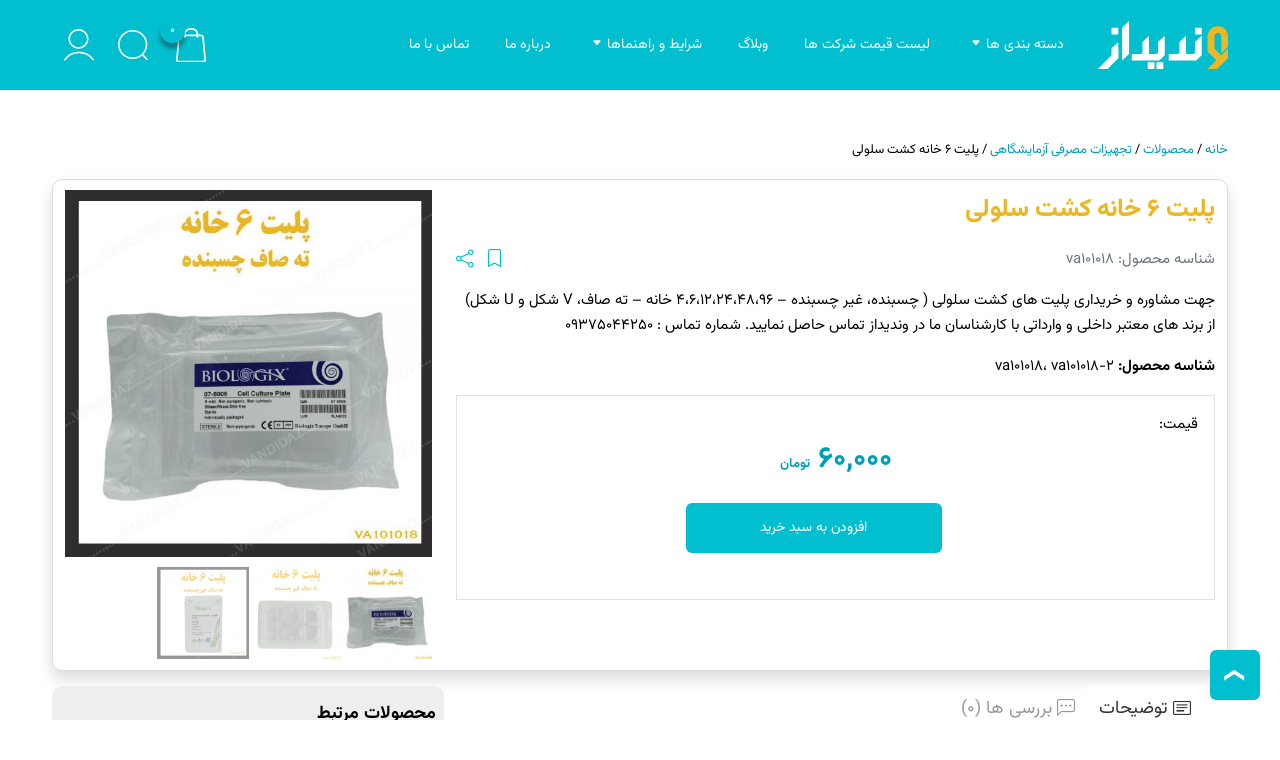

--- FILE ---
content_type: text/html; charset=UTF-8
request_url: https://vandidaz.com/product/%D9%BE%D9%84%DB%8C%D8%AA-6-%D8%AE%D8%A7%D9%86%D9%87-%D8%AA%D9%87-%D8%B5%D8%A7%D9%81-%DA%86%D8%B3%D8%A8%D9%86%D8%AF%D9%87/
body_size: 35107
content:
<!DOCTYPE html PUBLIC "-//W3C//DTD XHTML 1.0 Strict//EN" "http://www.w3.org/TR/xhtml1/DTD/xhtml1-strict.dtd">
<html dir="rtl" lang="fa-IR">
    <head>
        <meta http-equiv="Content-Language" content="fa_IR" />
        <meta http-equiv="Content-Type" content="text/html; charset=UTF-8" />
        <meta name="viewport" content="width=device-width, initial-scale=1.0" >
        <meta http-equiv="X-UA-Compatible" content="IE=edge">
        <meta name="author" content="">
        <meta name="robots" content="index, follow">
        <link rel="profile" href="https://gmpg.org/xfn/11">
        
        <meta name='robots' content='index, follow, max-image-preview:large, max-snippet:-1, max-video-preview:-1' />
	<style>img:is([sizes="auto" i], [sizes^="auto," i]) { contain-intrinsic-size: 3000px 1500px }</style>
	
	<!-- This site is optimized with the Yoast SEO Premium plugin v25.8 (Yoast SEO v26.7) - https://yoast.com/wordpress/plugins/seo/ -->
	<title>خرید پلیت 6 خانه کشت سلولی | 4 برند مطرح spl جت بایوفیل صورفا نست | وندیداز</title><link rel="preload" data-rocket-preload as="image" href="https://vandidaz.com/wp-content/uploads/2021/09/va101017-e1645943070126-600x607.jpg" imagesrcset="https://vandidaz.com/wp-content/uploads/2021/09/va101017-e1645943070126-600x607.jpg 600w, https://vandidaz.com/wp-content/uploads/2021/09/va101017-e1645943070126-100x100.jpg 100w, https://vandidaz.com/wp-content/uploads/2021/09/va101017-e1645943070126-64x65.jpg 64w, https://vandidaz.com/wp-content/uploads/2021/09/va101017-e1645943070126-297x300.jpg 297w, https://vandidaz.com/wp-content/uploads/2021/09/va101017-e1645943070126-768x776.jpg 768w, https://vandidaz.com/wp-content/uploads/2021/09/va101017-e1645943070126.jpg 913w" imagesizes="(max-width: 600px) 100vw, 600px" fetchpriority="high">
	<meta name="description" content="پلیت 6 خانه ته صاف چسبنده - پلیت 6 خانه ته صاف غیرچسبنده | استریل - شفاف - دارای گواهی استاندارد | قیمت جدید با تخفیف ویژه" />
	<link rel="canonical" href="https://vandidaz.com/product/پلیت-6-خانه-ته-صاف-چسبنده/" />
	<meta property="og:locale" content="fa_IR" />
	<meta property="og:type" content="product" />
	<meta property="og:title" content="پلیت 6 خانه کشت سلولی" />
	<meta property="og:description" content="جهت مشاوره و خریداری پلیت های کشت سلولی ( چسبنده، غیر چسبنده - 4،6،12،24،48،96 خانه - ته صاف، V شکل و U شکل) از برند های معتبر داخلی و وارداتی با کارشناسان ما در وندیداز تماس حاصل نمایید. شماره تماس : 09375044250" />
	<meta property="og:url" content="https://vandidaz.com/product/پلیت-6-خانه-ته-صاف-چسبنده/" />
	<meta property="og:site_name" content="وندیداز" />
	<meta property="article:modified_time" content="2023-03-04T08:37:42+00:00" />
	<meta property="og:image" content="https://vandidaz.com/wp-content/uploads/2021/09/va101018-e1645943373111.jpg" />
	<meta property="og:image:width" content="915" />
	<meta property="og:image:height" content="917" />
	<meta property="og:image:type" content="image/jpeg" /><meta property="og:image" content="https://vandidaz.com/wp-content/uploads/2021/09/va101017-e1645943070126.jpg" />
	<meta property="og:image:width" content="913" />
	<meta property="og:image:height" content="923" />
	<meta property="og:image:type" content="image/jpeg" /><meta property="og:image" content="https://vandidaz.com/wp-content/uploads/2021/09/va101017-2.jpg" />
	<meta property="og:image:width" content="1000" />
	<meta property="og:image:height" content="1000" />
	<meta property="og:image:type" content="image/jpeg" />
	<meta name="twitter:card" content="summary" />
	<meta name="twitter:label1" content="قیمت" />
	<meta name="twitter:data1" content="۶۰,۰۰۰&nbsp;تومان" />
	<meta name="twitter:label2" content="دسترسی" />
	<meta name="twitter:data2" content="موجود" />
	<script type="application/ld+json" class="yoast-schema-graph">{"@context":"https://schema.org","@graph":[{"@type":["WebPage","ItemPage"],"@id":"https://vandidaz.com/product/%d9%be%d9%84%db%8c%d8%aa-6-%d8%ae%d8%a7%d9%86%d9%87-%d8%aa%d9%87-%d8%b5%d8%a7%d9%81-%da%86%d8%b3%d8%a8%d9%86%d8%af%d9%87/","url":"https://vandidaz.com/product/%d9%be%d9%84%db%8c%d8%aa-6-%d8%ae%d8%a7%d9%86%d9%87-%d8%aa%d9%87-%d8%b5%d8%a7%d9%81-%da%86%d8%b3%d8%a8%d9%86%d8%af%d9%87/","name":"خرید پلیت 6 خانه کشت سلولی | 4 برند مطرح spl جت بایوفیل صورفا نست | وندیداز","isPartOf":{"@id":"https://vandidaz.com/#website"},"primaryImageOfPage":{"@id":"https://vandidaz.com/product/%d9%be%d9%84%db%8c%d8%aa-6-%d8%ae%d8%a7%d9%86%d9%87-%d8%aa%d9%87-%d8%b5%d8%a7%d9%81-%da%86%d8%b3%d8%a8%d9%86%d8%af%d9%87/#primaryimage"},"image":{"@id":"https://vandidaz.com/product/%d9%be%d9%84%db%8c%d8%aa-6-%d8%ae%d8%a7%d9%86%d9%87-%d8%aa%d9%87-%d8%b5%d8%a7%d9%81-%da%86%d8%b3%d8%a8%d9%86%d8%af%d9%87/#primaryimage"},"thumbnailUrl":"https://vandidaz.com/wp-content/uploads/2021/09/va101018-e1645943373111.jpg","description":"پلیت 6 خانه ته صاف چسبنده - پلیت 6 خانه ته صاف غیرچسبنده | استریل - شفاف - دارای گواهی استاندارد | قیمت جدید با تخفیف ویژه","breadcrumb":{"@id":"https://vandidaz.com/product/%d9%be%d9%84%db%8c%d8%aa-6-%d8%ae%d8%a7%d9%86%d9%87-%d8%aa%d9%87-%d8%b5%d8%a7%d9%81-%da%86%d8%b3%d8%a8%d9%86%d8%af%d9%87/#breadcrumb"},"inLanguage":"fa-IR","potentialAction":{"@type":"BuyAction","target":"https://vandidaz.com/product/پلیت-6-خانه-ته-صاف-چسبنده/"}},{"@type":"ImageObject","inLanguage":"fa-IR","@id":"https://vandidaz.com/product/%d9%be%d9%84%db%8c%d8%aa-6-%d8%ae%d8%a7%d9%86%d9%87-%d8%aa%d9%87-%d8%b5%d8%a7%d9%81-%da%86%d8%b3%d8%a8%d9%86%d8%af%d9%87/#primaryimage","url":"https://vandidaz.com/wp-content/uploads/2021/09/va101018-e1645943373111.jpg","contentUrl":"https://vandidaz.com/wp-content/uploads/2021/09/va101018-e1645943373111.jpg","width":915,"height":917,"caption":"فروش پلیت 6 خانه ته صاف چسبنده | مناسب برای اندازه گیری های نوری دقیق, رنگ سنجی, کشت سلولی و مشاهدات میکروسکوپی | مدل استریل"},{"@type":"BreadcrumbList","@id":"https://vandidaz.com/product/%d9%be%d9%84%db%8c%d8%aa-6-%d8%ae%d8%a7%d9%86%d9%87-%d8%aa%d9%87-%d8%b5%d8%a7%d9%81-%da%86%d8%b3%d8%a8%d9%86%d8%af%d9%87/#breadcrumb","itemListElement":[{"@type":"ListItem","position":1,"name":"خانه","item":"https://vandidaz.com/"},{"@type":"ListItem","position":2,"name":"فروشگاه","item":"https://vandidaz.com/shop/"},{"@type":"ListItem","position":3,"name":"محصولات","item":"https://vandidaz.com/product-category/%d9%85%d8%ad%d8%b5%d9%88%d9%84%d8%a7%d8%aa/"},{"@type":"ListItem","position":4,"name":"تجهیزات مصرفی آزمایشگاهی","item":"https://vandidaz.com/product-category/%d9%85%d8%ad%d8%b5%d9%88%d9%84%d8%a7%d8%aa/laboratory-consumables/"},{"@type":"ListItem","position":5,"name":"پلیت 6 خانه کشت سلولی"}]},{"@type":"WebSite","@id":"https://vandidaz.com/#website","url":"https://vandidaz.com/","name":"وندیداز","description":"فروش آنلاین تجهیزات آزمایشگاهی و مواد شیمیایی","publisher":{"@id":"https://vandidaz.com/#organization"},"potentialAction":[{"@type":"SearchAction","target":{"@type":"EntryPoint","urlTemplate":"https://vandidaz.com/?s={search_term_string}"},"query-input":{"@type":"PropertyValueSpecification","valueRequired":true,"valueName":"search_term_string"}}],"inLanguage":"fa-IR"},{"@type":"Organization","@id":"https://vandidaz.com/#organization","name":"فروش آنلاین تجهیزات آزمایشگاهی و مواد شیمیایی وندیداز","url":"https://vandidaz.com/","logo":{"@type":"ImageObject","inLanguage":"fa-IR","@id":"https://vandidaz.com/#/schema/logo/image/","url":"https://vandidaz.com/wp-content/uploads/2022/02/vandidaz-favicon.png","contentUrl":"https://vandidaz.com/wp-content/uploads/2022/02/vandidaz-favicon.png","width":221,"height":221,"caption":"فروش آنلاین تجهیزات آزمایشگاهی و مواد شیمیایی وندیداز"},"image":{"@id":"https://vandidaz.com/#/schema/logo/image/"},"sameAs":["https://www.instagram.com/vandidaz/","https://t.me/vandidaz_com"]}]}</script>
	<meta property="product:price:amount" content="60000" />
	<meta property="product:price:currency" content="IRT" />
	<meta property="og:availability" content="instock" />
	<meta property="product:availability" content="instock" />
	<meta property="product:retailer_item_id" content="va101018" />
	<meta property="product:condition" content="new" />
	<!-- / Yoast SEO Premium plugin. -->


<link rel='stylesheet' id='wp-block-library-rtl-css' href='https://vandidaz.com/wp-includes/css/dist/block-library/style-rtl.min.css?ver=f1fefd65f3889965e4f9fc6a46a53779' type='text/css' media='all' />
<style id='classic-theme-styles-inline-css' type='text/css'>
/*! This file is auto-generated */
.wp-block-button__link{color:#fff;background-color:#32373c;border-radius:9999px;box-shadow:none;text-decoration:none;padding:calc(.667em + 2px) calc(1.333em + 2px);font-size:1.125em}.wp-block-file__button{background:#32373c;color:#fff;text-decoration:none}
</style>
<link data-minify="1" rel='stylesheet' id='crp-public-css' href='https://vandidaz.com/wp-content/cache/min/1/wp-content/plugins/custom-related-posts/dist/public.css?ver=1768467410' type='text/css' media='all' />
<link rel='stylesheet' id='photoswipe-css' href='https://vandidaz.com/wp-content/plugins/woocommerce/assets/css/photoswipe/photoswipe.min.css?ver=10.4.3' type='text/css' media='all' />
<link rel='stylesheet' id='photoswipe-default-skin-css' href='https://vandidaz.com/wp-content/plugins/woocommerce/assets/css/photoswipe/default-skin/default-skin.min.css?ver=10.4.3' type='text/css' media='all' />
<link data-minify="1" rel='stylesheet' id='woocommerce-layout-rtl-css' href='https://vandidaz.com/wp-content/cache/min/1/wp-content/plugins/woocommerce/assets/css/woocommerce-layout-rtl.css?ver=1768467410' type='text/css' media='all' />
<link data-minify="1" rel='stylesheet' id='woocommerce-smallscreen-rtl-css' href='https://vandidaz.com/wp-content/cache/min/1/wp-content/plugins/woocommerce/assets/css/woocommerce-smallscreen-rtl.css?ver=1768467410' type='text/css' media='only screen and (max-width: 768px)' />
<link data-minify="1" rel='stylesheet' id='woocommerce-general-rtl-css' href='https://vandidaz.com/wp-content/cache/min/1/wp-content/plugins/woocommerce/assets/css/woocommerce-rtl.css?ver=1768467410' type='text/css' media='all' />
<style id='woocommerce-inline-inline-css' type='text/css'>
.woocommerce form .form-row .required { visibility: visible; }
</style>
<link rel='stylesheet' id='dgwt-wcas-style-css' href='https://vandidaz.com/wp-content/plugins/ajax-search-for-woocommerce/assets/css/style.min.css?ver=1.31.0' type='text/css' media='all' />
<link data-minify="1" rel='stylesheet' id='htbbootstrap-css' href='https://vandidaz.com/wp-content/cache/min/1/wp-content/plugins/ht-mega-for-elementor/assets/css/htbbootstrap.css?ver=1768467410' type='text/css' media='all' />
<link data-minify="1" rel='stylesheet' id='font-awesome-css' href='https://vandidaz.com/wp-content/cache/min/1/wp-content/plugins/elementor/assets/lib/font-awesome/css/font-awesome.min.css?ver=1768467410' type='text/css' media='all' />
<link data-minify="1" rel='stylesheet' id='htmega-animation-css' href='https://vandidaz.com/wp-content/cache/min/1/wp-content/plugins/ht-mega-for-elementor/assets/css/animation.css?ver=1768467410' type='text/css' media='all' />
<link data-minify="1" rel='stylesheet' id='htmega-keyframes-css' href='https://vandidaz.com/wp-content/cache/min/1/wp-content/plugins/ht-mega-for-elementor/assets/css/htmega-keyframes.css?ver=1768467410' type='text/css' media='all' />
<link data-minify="1" rel='stylesheet' id='vandidaz-style-css' href='https://vandidaz.com/wp-content/cache/min/1/wp-content/themes/zoha-child/vandidaz.css?ver=1768467410' type='text/css' media='all' />
<link rel='stylesheet' id='elementor-frontend-css' href='https://vandidaz.com/wp-content/plugins/elementor/assets/css/frontend-rtl.min.css?ver=3.31.3' type='text/css' media='all' />
<link rel='stylesheet' id='widget-image-css' href='https://vandidaz.com/wp-content/plugins/elementor/assets/css/widget-image-rtl.min.css?ver=3.31.3' type='text/css' media='all' />
<link rel='stylesheet' id='e-popup-css' href='https://vandidaz.com/wp-content/plugins/elementor-pro/assets/css/conditionals/popup.min.css?ver=3.28.4' type='text/css' media='all' />
<link rel='stylesheet' id='elementor-post-30982-css' href='https://vandidaz.com/wp-content/uploads/elementor/css/post-30982.css?ver=1768467409' type='text/css' media='all' />
<link rel='stylesheet' id='elementor-post-54978-css' href='https://vandidaz.com/wp-content/uploads/elementor/css/post-54978.css?ver=1768467409' type='text/css' media='all' />
<link rel='stylesheet' id='wpbs-style-css' href='https://vandidaz.com/wp-content/themes/zoha/style.css?ver=f1fefd65f3889965e4f9fc6a46a53779' type='text/css' media='all' />
<link rel='stylesheet' id='zoha-bootstrap-cdn-css' href='https://vandidaz.com/wp-content/themes/zoha/inc/bootstrap/css/bootstrap.rtl.min.css?ver=f1fefd65f3889965e4f9fc6a46a53779' type='text/css' media='all' />
<link rel='stylesheet' id='zoha-bootstrap-negative-margins-css' href='https://vandidaz.com/wp-content/themes/zoha/inc/bootstrap/css/bootstrap-negative-margins.min.css?ver=f1fefd65f3889965e4f9fc6a46a53779' type='text/css' media='all' />
<link data-minify="1" rel='stylesheet' id='zoha-bootstrap-plus-css' href='https://vandidaz.com/wp-content/cache/min/1/wp-content/themes/zoha/assets/css/bootstrap-plus.css?ver=1768467410' type='text/css' media='all' />
<link data-minify="1" rel='stylesheet' id='bootstrap-icon-css' href='https://vandidaz.com/wp-content/cache/min/1/wp-content/themes/zoha/inc/bootstrap-icons/bootstrap-icons.min.css?ver=1768467410' type='text/css' media='all' />
<link data-minify="1" rel='stylesheet' id='zoha-aos_style-css' href='https://vandidaz.com/wp-content/cache/min/1/wp-content/themes/zoha/inc/aos/aos.css?ver=1768467410' type='text/css' media='all' />
<link data-minify="1" rel='stylesheet' id='zoha-swiper-bundle-min-css' href='https://vandidaz.com/wp-content/cache/min/1/wp-content/themes/zoha/assets/css/swiper-bundle.min.css?ver=1768467410' type='text/css' media='all' />
<link rel='stylesheet' id='zoha-custom_styles-css' href='https://vandidaz.com/?custom-content=css&#038;ver=6.8.3' type='text/css' media='all' />
<script type="text/javascript" src="https://vandidaz.com/wp-includes/js/jquery/jquery.min.js?ver=3.7.1" id="jquery-core-js"></script>
<script type="text/javascript" src="https://vandidaz.com/wp-includes/js/jquery/jquery-migrate.min.js?ver=3.4.1" id="jquery-migrate-js"></script>
<script type="text/javascript" src="https://vandidaz.com/wp-content/plugins/woocommerce/assets/js/jquery-blockui/jquery.blockUI.min.js?ver=2.7.0-wc.10.4.3" id="wc-jquery-blockui-js" defer="defer" data-wp-strategy="defer"></script>
<script type="text/javascript" id="wc-add-to-cart-js-extra">
/* <![CDATA[ */
var wc_add_to_cart_params = {"ajax_url":"\/wp-admin\/admin-ajax.php","wc_ajax_url":"\/?wc-ajax=%%endpoint%%","i18n_view_cart":"\u0645\u0634\u0627\u0647\u062f\u0647 \u0633\u0628\u062f \u062e\u0631\u06cc\u062f","cart_url":"https:\/\/vandidaz.com\/cart\/","is_cart":"","cart_redirect_after_add":"no"};
/* ]]> */
</script>
<script type="text/javascript" src="https://vandidaz.com/wp-content/plugins/woocommerce/assets/js/frontend/add-to-cart.min.js?ver=10.4.3" id="wc-add-to-cart-js" defer="defer" data-wp-strategy="defer"></script>
<script type="text/javascript" src="https://vandidaz.com/wp-content/plugins/woocommerce/assets/js/flexslider/jquery.flexslider.min.js?ver=2.7.2-wc.10.4.3" id="wc-flexslider-js" defer="defer" data-wp-strategy="defer"></script>
<script type="text/javascript" src="https://vandidaz.com/wp-content/plugins/woocommerce/assets/js/photoswipe/photoswipe.min.js?ver=4.1.1-wc.10.4.3" id="wc-photoswipe-js" defer="defer" data-wp-strategy="defer"></script>
<script type="text/javascript" src="https://vandidaz.com/wp-content/plugins/woocommerce/assets/js/photoswipe/photoswipe-ui-default.min.js?ver=4.1.1-wc.10.4.3" id="wc-photoswipe-ui-default-js" defer="defer" data-wp-strategy="defer"></script>
<script type="text/javascript" id="wc-single-product-js-extra">
/* <![CDATA[ */
var wc_single_product_params = {"i18n_required_rating_text":"\u062e\u0648\u0627\u0647\u0634\u0645\u0646\u062f\u06cc\u0645 \u06cc\u06a9 \u0631\u062a\u0628\u0647 \u0631\u0627 \u0627\u0646\u062a\u062e\u0627\u0628 \u06a9\u0646\u06cc\u062f","i18n_rating_options":["1 of 5 stars","2 of 5 stars","3 of 5 stars","4 of 5 stars","5 of 5 stars"],"i18n_product_gallery_trigger_text":"View full-screen image gallery","review_rating_required":"yes","flexslider":{"rtl":true,"animation":"slide","smoothHeight":true,"directionNav":false,"controlNav":"thumbnails","slideshow":false,"animationSpeed":500,"animationLoop":false,"allowOneSlide":false},"zoom_enabled":"","zoom_options":[],"photoswipe_enabled":"1","photoswipe_options":{"shareEl":false,"closeOnScroll":false,"history":false,"hideAnimationDuration":0,"showAnimationDuration":0},"flexslider_enabled":"1"};
/* ]]> */
</script>
<script type="text/javascript" src="https://vandidaz.com/wp-content/plugins/woocommerce/assets/js/frontend/single-product.min.js?ver=10.4.3" id="wc-single-product-js" defer="defer" data-wp-strategy="defer"></script>
<script type="text/javascript" src="https://vandidaz.com/wp-content/plugins/woocommerce/assets/js/js-cookie/js.cookie.min.js?ver=2.1.4-wc.10.4.3" id="wc-js-cookie-js" defer="defer" data-wp-strategy="defer"></script>
<script type="text/javascript" id="woocommerce-js-extra">
/* <![CDATA[ */
var woocommerce_params = {"ajax_url":"\/wp-admin\/admin-ajax.php","wc_ajax_url":"\/?wc-ajax=%%endpoint%%","i18n_password_show":"Show password","i18n_password_hide":"Hide password"};
/* ]]> */
</script>
<script type="text/javascript" src="https://vandidaz.com/wp-content/plugins/woocommerce/assets/js/frontend/woocommerce.min.js?ver=10.4.3" id="woocommerce-js" defer="defer" data-wp-strategy="defer"></script>
<script data-minify="1" type="text/javascript" src="https://vandidaz.com/wp-content/cache/min/1/wp-content/themes/zoha-child/vandidaz.js?ver=1757310720" id="vandidaz-scripts-js"></script>
<!-- Analytics by WP Statistics - https://wp-statistics.com -->
		<style>
			.dgwt-wcas-ico-magnifier,.dgwt-wcas-ico-magnifier-handler{max-width:20px}.dgwt-wcas-search-wrapp{max-width:600px}.dgwt-wcas-search-wrapp .dgwt-wcas-sf-wrapp input[type=search].dgwt-wcas-search-input,.dgwt-wcas-search-wrapp .dgwt-wcas-sf-wrapp input[type=search].dgwt-wcas-search-input:hover,.dgwt-wcas-search-wrapp .dgwt-wcas-sf-wrapp input[type=search].dgwt-wcas-search-input:focus{color:#000;border-color:#fff}.dgwt-wcas-sf-wrapp input[type=search].dgwt-wcas-search-input::placeholder{color:#000;opacity:.3}.dgwt-wcas-sf-wrapp input[type=search].dgwt-wcas-search-input::-webkit-input-placeholder{color:#000;opacity:.3}.dgwt-wcas-sf-wrapp input[type=search].dgwt-wcas-search-input:-moz-placeholder{color:#000;opacity:.3}.dgwt-wcas-sf-wrapp input[type=search].dgwt-wcas-search-input::-moz-placeholder{color:#000;opacity:.3}.dgwt-wcas-sf-wrapp input[type=search].dgwt-wcas-search-input:-ms-input-placeholder{color:#000}.dgwt-wcas-no-submit.dgwt-wcas-search-wrapp .dgwt-wcas-ico-magnifier path,.dgwt-wcas-search-wrapp .dgwt-wcas-close path{fill:#000}.dgwt-wcas-loader-circular-path{stroke:#000}.dgwt-wcas-preloader{opacity:.6}		</style>
			<noscript><style>.woocommerce-product-gallery{ opacity: 1 !important; }</style></noscript>
	<style type="text/css" id="filter-everything-inline-css">.wpc-orderby-select{width:100%}.wpc-filters-open-button-container{display:none}.wpc-debug-message{padding:16px;font-size:14px;border:1px dashed #ccc;margin-bottom:20px}.wpc-debug-title{visibility:hidden}.wpc-button-inner,.wpc-chip-content{display:flex;align-items:center}.wpc-icon-html-wrapper{position:relative;margin-right:10px;top:2px}.wpc-icon-html-wrapper span{display:block;height:1px;width:18px;border-radius:3px;background:#2c2d33;margin-bottom:4px;position:relative}span.wpc-icon-line-1:after,span.wpc-icon-line-2:after,span.wpc-icon-line-3:after{content:"";display:block;width:3px;height:3px;border:1px solid #2c2d33;background-color:#fff;position:absolute;top:-2px;box-sizing:content-box}span.wpc-icon-line-3:after{border-radius:50%;left:2px}span.wpc-icon-line-1:after{border-radius:50%;left:5px}span.wpc-icon-line-2:after{border-radius:50%;left:12px}body .wpc-filters-open-button-container a.wpc-filters-open-widget,body .wpc-filters-open-button-container a.wpc-open-close-filters-button{display:inline-block;text-align:left;border:1px solid #2c2d33;border-radius:2px;line-height:1.5;padding:7px 12px;background-color:transparent;color:#2c2d33;box-sizing:border-box;text-decoration:none!important;font-weight:400;transition:none;position:relative}@media screen and (max-width:768px){.wpc_show_bottom_widget .wpc-filters-open-button-container,.wpc_show_open_close_button .wpc-filters-open-button-container{display:block}.wpc_show_bottom_widget .wpc-filters-open-button-container{margin-top:1em;margin-bottom:1em}}</style>
			<style>
				.e-con.e-parent:nth-of-type(n+4):not(.e-lazyloaded):not(.e-no-lazyload),
				.e-con.e-parent:nth-of-type(n+4):not(.e-lazyloaded):not(.e-no-lazyload) * {
					background-image: none !important;
				}
				@media screen and (max-height: 1024px) {
					.e-con.e-parent:nth-of-type(n+3):not(.e-lazyloaded):not(.e-no-lazyload),
					.e-con.e-parent:nth-of-type(n+3):not(.e-lazyloaded):not(.e-no-lazyload) * {
						background-image: none !important;
					}
				}
				@media screen and (max-height: 640px) {
					.e-con.e-parent:nth-of-type(n+2):not(.e-lazyloaded):not(.e-no-lazyload),
					.e-con.e-parent:nth-of-type(n+2):not(.e-lazyloaded):not(.e-no-lazyload) * {
						background-image: none !important;
					}
				}
			</style>
			<link rel="icon" href="https://vandidaz.com/wp-content/uploads/2022/02/vandidaz-favicon-64x64.png" sizes="32x32" />
<link rel="icon" href="https://vandidaz.com/wp-content/uploads/2022/02/vandidaz-favicon.png" sizes="192x192" />
<link rel="apple-touch-icon" href="https://vandidaz.com/wp-content/uploads/2022/02/vandidaz-favicon.png" />
<meta name="msapplication-TileImage" content="https://vandidaz.com/wp-content/uploads/2022/02/vandidaz-favicon.png" />
    <style id="rocket-lazyrender-inline-css">[data-wpr-lazyrender] {content-visibility: auto;}</style><meta name="generator" content="WP Rocket 3.18" data-wpr-features="wpr_minify_js wpr_automatic_lazy_rendering wpr_oci wpr_minify_css wpr_desktop" /></head>
<body data-rsssl=1 class="rtl wp-singular product-template-default single single-product postid-28342 wp-theme-zoha wp-child-theme-zoha-child subpages_class woocommerce-block-theme-has-button-styles theme-zoha woocommerce woocommerce-page woocommerce-no-js vandidaz wpc_show_open_close_button elementor-default elementor-kit-30982"  id="body">
    <header  id="masthead" class="site-header single header_  header-pages" role="banner">
        <div  class="header-wrapper mx-auto  container-fluid">
            <nav class="navbar navbar-expand-lg position-relative navbar-light">

                        <a href="https://vandidaz.com" class="navbar-brand logo" title="وندیداز"><img  src="https://vandidaz.com/wp-content/uploads/2021/12/vandidaz-logo-white.svg"  width="130px"  height="60px" alt="وندیداز"/></a>
        
                <div class="collapse navbar-collapse" id="navbarTogglerMainMenu">
                    
                    <div class="mobile-nav d-lg-none d-flex">
                        <div class="mobile-nav-right-side">
                            <i type="button" data-bs-toggle="collapse" data-bs-target="#navbarTogglerMainMenu" aria-controls="navbarSupportedContent" aria-expanded="false" aria-label="Toggle navigation" class="close btn text-size-30 line-height-30"></i>
                        </div>
                        <div class="mobile-nav-content">
                                    <a href="https://vandidaz.com" class="navbar-brand logo small-logo mx-auto" title="وندیداز"><img  src="https://vandidaz.com/wp-content/uploads/2021/12/vandidaz-logo-white.svg"  width="130px"  height="60px" alt="وندیداز"/></a>
                                            <ul class="navbar_icons row gx-4 align-items-center list-unstyled p-0 m-0 flex-nowrap d-flex">
                                <li class="col menu-item text-center">
                        <a href="#" data-bs-toggle="modal" data-bs-target="#collapseSearch" class="d-flex flex-column flex-wrap align-items-center justify-content-center "
                           data-toggle="tooltip" data-placement="top" title="جستجو" >
                            <i style="font-size: 30px"><img src="https://vandidaz.com/wp-content/uploads/2023/04/search.svg" class="ratio-1 object-contain " alt="جستجو"   width="30" height="30" /></i>                                                    </a>
                    </li>
                                        <li class="col menu-item text-center">
                            <a href="https://vandidaz.com/my-account/" class="d-flex flex-column flex-wrap align-items-center justify-content-center "
                                data-toggle="tooltip" data-placement="top" title="ورود / ثبت نام" >
                                <i style="font-size: 30px"><img src="https://vandidaz.com/wp-content/uploads/2023/04/user.svg" class="ratio-1 object-contain " alt="ورود / ثبت نام"   width="30" height="30" /></i>                                                            </a></li>
                                    
        </ul>
                                    <hr class="text-secondary mx-1">
                            <ul id="menu-main-navigation" class="navbar-nav mr-auto"><li class="menu-item menu-item-has-children nav-item" style="position:unset"><a href="#" class="nav-link">دسته بندی ها</a><ul class="sub-menu w-100">				
<div class="row g-0 align-items-start big_menu">
  <div class="nav flex-md-column justify-content-center align-itemns-center gap-3 nav-pills col-2 px-2" id="v-pills-tab" role="tablist" aria-orientation="vertical">
						<button class="nav-link text-start btn btn-custom my-1 text-size-13" id="v-pills-65-tab" data-bs-toggle="pill" data-bs-target="#v-pills-65" type="button" role="tab" aria-controls="v-pills-65" aria-selected="true">محصولات</button>
						<button class="nav-link text-start btn btn-custom my-1 text-size-13" id="v-pills-2447-tab" data-bs-toggle="pill" data-bs-target="#v-pills-2447" type="button" role="tab" aria-controls="v-pills-2447" aria-selected="true">خدمات کسب و کار</button>
			</div>	
	<div class="tab-content col-10 border border-top-0 border-bottom-0 border-end-0 p-2" id="v-pills-tabContent">
					<div class="tab-pane fade" id="v-pills-65" role="tabpanel" aria-labelledby="v-pills-65-tab">
				<div class="row row-cols-4 flex-column g-1" style="max-height:500px">
													<div><a href="https://vandidaz.com/product-category/%d9%85%d8%ad%d8%b5%d9%88%d9%84%d8%a7%d8%aa/laboratory-consumables/" class="custom_font_1 text-size-14 fw-bold">تجهیزات مصرفی آزمایشگاهی</a></div>
															<div class="mb-3"></div>
													<div><a href="https://vandidaz.com/product-category/%d9%85%d8%ad%d8%b5%d9%88%d9%84%d8%a7%d8%aa/%d9%85%db%8c%da%a9%d8%b1%d9%88%d8%a8%db%8c%d9%88%d9%84%d9%88%da%98%db%8c_%d9%88%db%8c%d8%b1%d9%88%d9%84%d9%88%da%98%db%8c/" class="custom_font_1 text-size-14 fw-bold">میکروبیولوژی و ویرولوژی</a></div>
														<div class="ps-2"><a href="https://vandidaz.com/product-category/%d9%85%d8%ad%d8%b5%d9%88%d9%84%d8%a7%d8%aa/%d9%85%db%8c%da%a9%d8%b1%d9%88%d8%a8%db%8c%d9%88%d9%84%d9%88%da%98%db%8c_%d9%88%db%8c%d8%b1%d9%88%d9%84%d9%88%da%98%db%8c/%d9%85%d8%ad%db%8c%d8%b7-%da%a9%d8%b4%d8%aa-%d9%85%db%8c%da%a9%d8%b1%d9%88%d8%a8%db%8c/" class="link-secondary custom_font_1 text-size-14 fw-normal">محیط کشت</a></div>

												<div class="ps-2"><a href="https://vandidaz.com/product-category/%d9%85%d8%ad%d8%b5%d9%88%d9%84%d8%a7%d8%aa/%d9%85%db%8c%da%a9%d8%b1%d9%88%d8%a8%db%8c%d9%88%d9%84%d9%88%da%98%db%8c_%d9%88%db%8c%d8%b1%d9%88%d9%84%d9%88%da%98%db%8c/%d8%a2%d9%86%d8%aa%db%8c-%d8%a8%db%8c%d9%88%d8%aa%db%8c%da%a9-%d9%85%db%8c%da%a9%d8%b1%d9%88%d8%a8%db%8c/" class="link-secondary custom_font_1 text-size-14 fw-normal">آنتی بیوتیک</a></div>

												<div class="ps-2"><a href="https://vandidaz.com/product-category/%d9%85%d8%ad%d8%b5%d9%88%d9%84%d8%a7%d8%aa/%d9%85%db%8c%da%a9%d8%b1%d9%88%d8%a8%db%8c%d9%88%d9%84%d9%88%da%98%db%8c_%d9%88%db%8c%d8%b1%d9%88%d9%84%d9%88%da%98%db%8c/%d9%85%d8%b9%d8%b1%d9%81-%d9%85%db%8c%da%a9%d8%b1%d9%88%d8%a8-%d8%b4%d9%86%d8%a7%d8%b3%db%8c/" class="link-secondary custom_font_1 text-size-14 fw-normal">کیت و معرف</a></div>

												<div class="ps-2"><a href="https://vandidaz.com/product-category/%d9%85%d8%ad%d8%b5%d9%88%d9%84%d8%a7%d8%aa/%d9%85%db%8c%da%a9%d8%b1%d9%88%d8%a8%db%8c%d9%88%d9%84%d9%88%da%98%db%8c_%d9%88%db%8c%d8%b1%d9%88%d9%84%d9%88%da%98%db%8c/%d8%b3%d9%88%d8%b4-%d9%87%d8%a7%db%8c-%d9%85%db%8c%da%a9%d8%b1%d9%88%d8%a8%db%8c/" class="link-secondary custom_font_1 text-size-14 fw-normal">سوش های میکروبی</a></div>

													<div class="mb-3"></div>
													<div><a href="https://vandidaz.com/product-category/%d9%85%d8%ad%d8%b5%d9%88%d9%84%d8%a7%d8%aa/molecular-biology-and-cytogenetic/" class="custom_font_1 text-size-14 fw-bold">بیولوژی مولکولی و سیتوژنتیک</a></div>
														<div class="ps-2"><a href="https://vandidaz.com/product-category/%d9%85%d8%ad%d8%b5%d9%88%d9%84%d8%a7%d8%aa/molecular-biology-and-cytogenetic/%d8%a7%d8%b3%d8%aa%d8%ae%d8%b1%d8%a7%d8%ac-%d8%a7%d8%b3%db%8c%d8%af-%d9%86%d9%88%da%a9%d9%84%d8%a6%db%8c%da%a9/" class="link-secondary custom_font_1 text-size-14 fw-normal">استخراج اسید نوکلئیک</a></div>

												<div class="ps-2"><a href="https://vandidaz.com/product-category/%d9%85%d8%ad%d8%b5%d9%88%d9%84%d8%a7%d8%aa/molecular-biology-and-cytogenetic/synthesis-and-quantification/" class="link-secondary custom_font_1 text-size-14 fw-normal">سنتز و کمی سازی</a></div>

												<div class="ps-2"><a href="https://vandidaz.com/product-category/%d9%85%d8%ad%d8%b5%d9%88%d9%84%d8%a7%d8%aa/molecular-biology-and-cytogenetic/molecular-detection/" class="link-secondary custom_font_1 text-size-14 fw-normal">تشخیص مولکولی</a></div>

												<div class="ps-2"><a href="https://vandidaz.com/product-category/%d9%85%d8%ad%d8%b5%d9%88%d9%84%d8%a7%d8%aa/molecular-biology-and-cytogenetic/%d8%a8%d8%a7%d9%86%da%a9-%d9%be%d8%b1%d8%a7%db%8c%d9%85%d8%b1%d8%8c-%d9%be%d8%b1%d9%88%d8%a8-%d9%88-%d9%be%d9%84%d8%a7%d8%b3%d9%85%db%8c%d8%af/" class="link-secondary custom_font_1 text-size-14 fw-normal">بانک پرایمر، پروب و پلاسمید</a></div>

												<div class="ps-2"><a href="https://vandidaz.com/product-category/%d9%85%d8%ad%d8%b5%d9%88%d9%84%d8%a7%d8%aa/molecular-biology-and-cytogenetic/protein/" class="link-secondary custom_font_1 text-size-14 fw-normal">پروتئین</a></div>

													<div class="mb-3"></div>
													<div><a href="https://vandidaz.com/product-category/%d9%85%d8%ad%d8%b5%d9%88%d9%84%d8%a7%d8%aa/%d8%b3%d9%84%d9%88%d9%84%db%8c-%d9%88-%d9%87%d9%85%d8%a7%d8%aa%d9%88%d9%84%d9%88%da%98%db%8c-%d9%88-%d9%87%db%8c%d8%b3%d8%aa%d9%88%d9%84%d9%88%da%98%db%8c/" class="custom_font_1 text-size-14 fw-bold">سلولی و هماتولوژی و هیستولوژی</a></div>
														<div class="ps-2"><a href="https://vandidaz.com/product-category/%d9%85%d8%ad%d8%b5%d9%88%d9%84%d8%a7%d8%aa/%d8%b3%d9%84%d9%88%d9%84%db%8c-%d9%88-%d9%87%d9%85%d8%a7%d8%aa%d9%88%d9%84%d9%88%da%98%db%8c-%d9%88-%d9%87%db%8c%d8%b3%d8%aa%d9%88%d9%84%d9%88%da%98%db%8c/cell-and-tissue-culture/" class="link-secondary custom_font_1 text-size-14 fw-normal">کشت سلول و بافت</a></div>

												<div class="ps-2"><a href="https://vandidaz.com/product-category/%d9%85%d8%ad%d8%b5%d9%88%d9%84%d8%a7%d8%aa/%d8%b3%d9%84%d9%88%d9%84%db%8c-%d9%88-%d9%87%d9%85%d8%a7%d8%aa%d9%88%d9%84%d9%88%da%98%db%8c-%d9%88-%d9%87%db%8c%d8%b3%d8%aa%d9%88%d9%84%d9%88%da%98%db%8c/%d9%87%d9%85%d8%a7%d8%aa%d9%88%d9%84%d9%88%da%98%db%8c/" class="link-secondary custom_font_1 text-size-14 fw-normal">هماتولوژی</a></div>

												<div class="ps-2"><a href="https://vandidaz.com/product-category/%d9%85%d8%ad%d8%b5%d9%88%d9%84%d8%a7%d8%aa/%d8%b3%d9%84%d9%88%d9%84%db%8c-%d9%88-%d9%87%d9%85%d8%a7%d8%aa%d9%88%d9%84%d9%88%da%98%db%8c-%d9%88-%d9%87%db%8c%d8%b3%d8%aa%d9%88%d9%84%d9%88%da%98%db%8c/%d9%85%d8%ad%d9%84%d9%88%d9%84-%d9%87%d8%a7%db%8c-%d8%b3%d9%84-%da%a9%d8%a7%d9%86%d8%aa%d8%b1/" class="link-secondary custom_font_1 text-size-14 fw-normal">محلول های سل کانتر</a></div>

												<div class="ps-2"><a href="https://vandidaz.com/product-category/%d9%85%d8%ad%d8%b5%d9%88%d9%84%d8%a7%d8%aa/%d8%b3%d9%84%d9%88%d9%84%db%8c-%d9%88-%d9%87%d9%85%d8%a7%d8%aa%d9%88%d9%84%d9%88%da%98%db%8c-%d9%88-%d9%87%db%8c%d8%b3%d8%aa%d9%88%d9%84%d9%88%da%98%db%8c/%d8%b3%d8%b1%d9%88%d9%84%d9%88%da%98%db%8c/" class="link-secondary custom_font_1 text-size-14 fw-normal">سرولوژی</a></div>

												<div class="ps-2"><a href="https://vandidaz.com/product-category/%d9%85%d8%ad%d8%b5%d9%88%d9%84%d8%a7%d8%aa/%d8%b3%d9%84%d9%88%d9%84%db%8c-%d9%88-%d9%87%d9%85%d8%a7%d8%aa%d9%88%d9%84%d9%88%da%98%db%8c-%d9%88-%d9%87%db%8c%d8%b3%d8%aa%d9%88%d9%84%d9%88%da%98%db%8c/%d9%87%db%8c%d8%b3%d8%aa%d9%88%d9%84%d9%88%da%98%db%8c/" class="link-secondary custom_font_1 text-size-14 fw-normal">هیستولوژی</a></div>

												<div class="ps-2"><a href="https://vandidaz.com/product-category/%d9%85%d8%ad%d8%b5%d9%88%d9%84%d8%a7%d8%aa/%d8%b3%d9%84%d9%88%d9%84%db%8c-%d9%88-%d9%87%d9%85%d8%a7%d8%aa%d9%88%d9%84%d9%88%da%98%db%8c-%d9%88-%d9%87%db%8c%d8%b3%d8%aa%d9%88%d9%84%d9%88%da%98%db%8c/%d8%a8%db%8c%d9%88%d9%84%d9%88%da%98%db%8c-%d9%88-%d8%aa%d9%88%d9%84%db%8c%d8%af%d9%85%d8%ab%d9%84/" class="link-secondary custom_font_1 text-size-14 fw-normal">بیولوژی و تولیدمثل</a></div>

													<div class="mb-3"></div>
													<div><a href="https://vandidaz.com/product-category/%d9%85%d8%ad%d8%b5%d9%88%d9%84%d8%a7%d8%aa/biochemistry-and-hormones/" class="custom_font_1 text-size-14 fw-bold">بیوشیمی و هورمون</a></div>
														<div class="ps-2"><a href="https://vandidaz.com/product-category/%d9%85%d8%ad%d8%b5%d9%88%d9%84%d8%a7%d8%aa/biochemistry-and-hormones/clinical-biochemistry/" class="link-secondary custom_font_1 text-size-14 fw-normal">بیوشیمی بالینی</a></div>

												<div class="ps-2"><a href="https://vandidaz.com/product-category/%d9%85%d8%ad%d8%b5%d9%88%d9%84%d8%a7%d8%aa/biochemistry-and-hormones/basic-biochemistry/" class="link-secondary custom_font_1 text-size-14 fw-normal">بیوشیمی پایه</a></div>

												<div class="ps-2"><a href="https://vandidaz.com/product-category/%d9%85%d8%ad%d8%b5%d9%88%d9%84%d8%a7%d8%aa/biochemistry-and-hormones/%d8%a2%d9%86%d8%a7%d9%84%db%8c%d8%b2-%d9%85%d8%af%d9%81%d9%88%d8%b9/" class="link-secondary custom_font_1 text-size-14 fw-normal">آنالیز مدفوع</a></div>

												<div class="ps-2"><a href="https://vandidaz.com/product-category/%d9%85%d8%ad%d8%b5%d9%88%d9%84%d8%a7%d8%aa/biochemistry-and-hormones/urine-analysis/" class="link-secondary custom_font_1 text-size-14 fw-normal">آنالیز ادرار</a></div>

													<div class="mb-3"></div>
													<div><a href="https://vandidaz.com/product-category/%d9%85%d8%ad%d8%b5%d9%88%d9%84%d8%a7%d8%aa/immunology-and-serology/" class="custom_font_1 text-size-14 fw-bold">ایمونولوژی و سرولوژی</a></div>
														<div class="ps-2"><a href="https://vandidaz.com/product-category/%d9%85%d8%ad%d8%b5%d9%88%d9%84%d8%a7%d8%aa/immunology-and-serology/elisa-kits/" class="link-secondary custom_font_1 text-size-14 fw-normal">کیت الایزا و کلایا</a></div>

												<div class="ps-2"><a href="https://vandidaz.com/product-category/%d9%85%d8%ad%d8%b5%d9%88%d9%84%d8%a7%d8%aa/immunology-and-serology/%d9%88%d8%b3%d8%aa%d8%b1%d9%86-%d8%a8%d9%84%d8%a7%d8%aa/" class="link-secondary custom_font_1 text-size-14 fw-normal">وسترن بلات</a></div>

												<div class="ps-2"><a href="https://vandidaz.com/product-category/%d9%85%d8%ad%d8%b5%d9%88%d9%84%d8%a7%d8%aa/immunology-and-serology/anti-body/" class="link-secondary custom_font_1 text-size-14 fw-normal">آنتی بادی</a></div>

												<div class="ps-2"><a href="https://vandidaz.com/product-category/%d9%85%d8%ad%d8%b5%d9%88%d9%84%d8%a7%d8%aa/immunology-and-serology/rapid-test/" class="link-secondary custom_font_1 text-size-14 fw-normal">رپید تست</a></div>

												<div class="ps-2"><a href="https://vandidaz.com/product-category/%d9%85%d8%ad%d8%b5%d9%88%d9%84%d8%a7%d8%aa/immunology-and-serology/other-immunoassay/" class="link-secondary custom_font_1 text-size-14 fw-normal">سایر موارد تست های ایمونولوژی</a></div>

													<div class="mb-3"></div>
									</div>
			</div>
			
			
					<div class="tab-pane fade" id="v-pills-2447" role="tabpanel" aria-labelledby="v-pills-2447-tab">
				<div class="row row-cols-4 flex-column g-1" style="max-height:500px">
													<div><a href="https://vandidaz.com/product-category/%d8%ae%d8%af%d9%85%d8%a7%d8%aa-%da%a9%d8%b3%d8%a8-%d9%88-%da%a9%d8%a7%d8%b1/%d9%85%d8%b4%d8%a7%d9%88%d8%b1%d9%87-%d8%a8%d9%87%d8%b1%d9%87-%d8%a8%d8%b1%d8%af%d8%a7%d8%b1%db%8c-%d8%a2%d8%b2%d9%85%d8%a7%db%8c%d8%b4%da%af%d8%a7%d9%87/" class="custom_font_1 text-size-14 fw-bold">مشاوره بهره‌ برداری آزمایشگاه</a></div>
															<div class="mb-3"></div>
													<div><a href="https://vandidaz.com/product-category/%d8%ae%d8%af%d9%85%d8%a7%d8%aa-%da%a9%d8%b3%d8%a8-%d9%88-%da%a9%d8%a7%d8%b1/%d9%85%d8%b4%d8%a7%d9%88%d8%b1%d9%87-%d8%ad%d8%b3%d8%a7%d8%a8%d8%af%d8%a7%d8%b1%db%8c/" class="custom_font_1 text-size-14 fw-bold">مشاوره حسابداری</a></div>
															<div class="mb-3"></div>
													<div><a href="https://vandidaz.com/product-category/%d8%ae%d8%af%d9%85%d8%a7%d8%aa-%da%a9%d8%b3%d8%a8-%d9%88-%da%a9%d8%a7%d8%b1/%d9%85%d8%b4%d8%a7%d9%88%d8%b1%d9%87-%d8%aa%d8%a3%d8%b3%db%8c%d8%b3-%d8%a2%d8%b2%d9%85%d8%a7%db%8c%d8%b4%da%af%d8%a7%d9%87/" class="custom_font_1 text-size-14 fw-bold">مشاوره تاسیس آزمایشگاه</a></div>
															<div class="mb-3"></div>
													<div><a href="https://vandidaz.com/product-category/%d8%ae%d8%af%d9%85%d8%a7%d8%aa-%da%a9%d8%b3%d8%a8-%d9%88-%da%a9%d8%a7%d8%b1/%d8%b7%d8%b1%d8%ad-%d8%aa%d9%88%d9%84%db%8c%d8%af-%d9%85%d8%ad%d8%b5%d9%88%d9%84-%d9%81%d9%86%d8%a7%d9%88%d8%b1%d8%a7%d9%86%d9%87/" class="custom_font_1 text-size-14 fw-bold">طرح تولید محصول فناورانه</a></div>
															<div class="mb-3"></div>
									</div>
			</div>
			
			
			</div>
</div>


</ul></li><li id="menu-item-54995" class="menu-item menu-item-type-post_type menu-item-object-page nav-item menu-item-54995"><a class="nav-link" href="https://vandidaz.com/companies/">لیست قیمت شرکت ها</a></li>
<li id="menu-item-382" class="menu-item menu-item-type-post_type menu-item-object-page nav-item menu-item-382"><a class="nav-link" href="https://vandidaz.com/blog/">وبلاگ</a></li>
<li id="menu-item-5684" class="menu-item menu-item-type-custom menu-item-object-custom menu-item-has-children nav-item menu-item-5684"><a class="nav-link" href="#">شرایط و راهنما‌ها</a>
<ul class="sub-menu">
	<li id="menu-item-5685" class="menu-item menu-item-type-post_type menu-item-object-page nav-item menu-item-5685"><a class="nav-link" href="https://vandidaz.com/%d9%82%d9%88%d8%a7%d9%86%db%8c%d9%86-%d9%88-%d9%85%d9%82%d8%b1%d8%b1%d8%a7%d8%aa-%d9%81%d8%b1%d9%88%d8%b4%da%af%d8%a7%d9%87-%d8%a7%db%8c%d9%86%d8%aa%d8%b1%d9%86%d8%aa%db%8c-%d9%88%d9%86%d8%af%db%8c/">قوانین و مقررات</a></li>
	<li id="menu-item-5686" class="menu-item menu-item-type-post_type menu-item-object-page nav-item menu-item-5686"><a class="nav-link" href="https://vandidaz.com/%d9%86%d8%ad%d9%88%d9%87-%db%8c-%d8%ab%d8%a8%d8%aa-%d8%b3%d9%81%d8%a7%d8%b1%d8%b4-%d8%af%d8%b1-%d9%88%d9%86%d8%af%db%8c%d8%af%d8%a7%d8%b2/">نحوه ی ثبت سفارش</a></li>
	<li id="menu-item-5688" class="menu-item menu-item-type-post_type menu-item-object-page nav-item menu-item-5688"><a class="nav-link" href="https://vandidaz.com/%d8%b4%db%8c%d9%88%d9%87%e2%80%8c%d9%87%d8%a7%db%8c-%d9%be%d8%b1%d8%af%d8%a7%d8%ae%d8%aa/">شیوه‌های پرداخت</a></li>
	<li id="menu-item-5690" class="menu-item menu-item-type-post_type menu-item-object-page nav-item menu-item-5690"><a class="nav-link" href="https://vandidaz.com/%d8%b4%d8%b1%d8%a7%db%8c%d8%b7-%d8%a8%d8%a7%d8%b2%da%af%d8%b1%d8%af%d8%a7%d9%86%d8%af%d9%86-%da%a9%d8%a7%d9%84%d8%a7/">شرایط بازگرداندن کالا</a></li>
	<li id="menu-item-5689" class="menu-item menu-item-type-post_type menu-item-object-page nav-item menu-item-5689"><a class="nav-link" href="https://vandidaz.com/%d8%b4%d8%b1%d8%a7%db%8c%d8%b7-%d9%87%d9%85%da%a9%d8%a7%d8%b1%db%8c-%d8%a8%d8%a7-%d8%aa%d8%a7%d9%85%db%8c%d9%86%e2%80%8c%da%a9%d9%86%d9%86%d8%af%da%af%d8%a7%d9%86/">شرایط همکاری با تامین‌کنندگان</a></li>
	<li id="menu-item-5687" class="menu-item menu-item-type-post_type menu-item-object-page nav-item menu-item-5687"><a class="nav-link" href="https://vandidaz.com/%d9%82%d9%88%d8%a7%d9%86%db%8c%d9%86-%d8%ad%d9%81%d8%b8-%d8%ad%d8%b1%db%8c%d9%85-%d9%85%d8%b4%d8%aa%d8%b1%db%8c%d8%a7%d9%86/">قوانین حفظ حریم مشتریان</a></li>
</ul>
</li>
<li id="menu-item-1103" class="menu-item menu-item-type-post_type menu-item-object-page nav-item menu-item-1103"><a class="nav-link" href="https://vandidaz.com/%d8%af%d8%b1%d8%a8%d8%a7%d8%b1%d9%87-%d9%85%d8%a7/">درباره ما</a></li>
<li id="menu-item-1143" class="menu-item menu-item-type-post_type menu-item-object-page nav-item menu-item-1143"><a class="nav-link" href="https://vandidaz.com/%d8%aa%d9%85%d8%a7%d8%b3-%d8%a8%d8%a7-%d9%85%d8%a7/">تماس با ما</a></li>
</ul>
                        </div>
                        <div class="w-100 h-100" type="button" data-bs-toggle="collapse"   data-bs-target="#navbarTogglerMainMenu" aria-controls="navbarSupportedContent"  aria-expanded="false" aria-label="Toggle navigation"></div>

                    </div>

                    
                    <ul id="menu-main-navigation-1" class="justify-content-start navbar-nav mx-auto flex-grow-1 d-lg-flex d-none"><li class="menu-item menu-item-has-children nav-item" style="position:unset"><a href="#" class="nav-link">دسته بندی ها</a><ul class="sub-menu w-100">				
<div class="row g-0 align-items-start big_menu">
  <div class="nav flex-md-column justify-content-center align-itemns-center gap-3 nav-pills col-2 px-2" id="v-pills-tab" role="tablist" aria-orientation="vertical">
						<button class="nav-link text-start btn btn-custom my-1 text-size-13" id="v-pills-65-tab" data-bs-toggle="pill" data-bs-target="#v-pills-65" type="button" role="tab" aria-controls="v-pills-65" aria-selected="true">محصولات</button>
						<button class="nav-link text-start btn btn-custom my-1 text-size-13" id="v-pills-2447-tab" data-bs-toggle="pill" data-bs-target="#v-pills-2447" type="button" role="tab" aria-controls="v-pills-2447" aria-selected="true">خدمات کسب و کار</button>
			</div>	
	<div class="tab-content col-10 border border-top-0 border-bottom-0 border-end-0 p-2" id="v-pills-tabContent">
					<div class="tab-pane fade" id="v-pills-65" role="tabpanel" aria-labelledby="v-pills-65-tab">
				<div class="row row-cols-4 flex-column g-1" style="max-height:500px">
													<div><a href="https://vandidaz.com/product-category/%d9%85%d8%ad%d8%b5%d9%88%d9%84%d8%a7%d8%aa/laboratory-consumables/" class="custom_font_1 text-size-14 fw-bold">تجهیزات مصرفی آزمایشگاهی</a></div>
															<div class="mb-3"></div>
													<div><a href="https://vandidaz.com/product-category/%d9%85%d8%ad%d8%b5%d9%88%d9%84%d8%a7%d8%aa/%d9%85%db%8c%da%a9%d8%b1%d9%88%d8%a8%db%8c%d9%88%d9%84%d9%88%da%98%db%8c_%d9%88%db%8c%d8%b1%d9%88%d9%84%d9%88%da%98%db%8c/" class="custom_font_1 text-size-14 fw-bold">میکروبیولوژی و ویرولوژی</a></div>
														<div class="ps-2"><a href="https://vandidaz.com/product-category/%d9%85%d8%ad%d8%b5%d9%88%d9%84%d8%a7%d8%aa/%d9%85%db%8c%da%a9%d8%b1%d9%88%d8%a8%db%8c%d9%88%d9%84%d9%88%da%98%db%8c_%d9%88%db%8c%d8%b1%d9%88%d9%84%d9%88%da%98%db%8c/%d9%85%d8%ad%db%8c%d8%b7-%da%a9%d8%b4%d8%aa-%d9%85%db%8c%da%a9%d8%b1%d9%88%d8%a8%db%8c/" class="link-secondary custom_font_1 text-size-14 fw-normal">محیط کشت</a></div>

												<div class="ps-2"><a href="https://vandidaz.com/product-category/%d9%85%d8%ad%d8%b5%d9%88%d9%84%d8%a7%d8%aa/%d9%85%db%8c%da%a9%d8%b1%d9%88%d8%a8%db%8c%d9%88%d9%84%d9%88%da%98%db%8c_%d9%88%db%8c%d8%b1%d9%88%d9%84%d9%88%da%98%db%8c/%d8%a2%d9%86%d8%aa%db%8c-%d8%a8%db%8c%d9%88%d8%aa%db%8c%da%a9-%d9%85%db%8c%da%a9%d8%b1%d9%88%d8%a8%db%8c/" class="link-secondary custom_font_1 text-size-14 fw-normal">آنتی بیوتیک</a></div>

												<div class="ps-2"><a href="https://vandidaz.com/product-category/%d9%85%d8%ad%d8%b5%d9%88%d9%84%d8%a7%d8%aa/%d9%85%db%8c%da%a9%d8%b1%d9%88%d8%a8%db%8c%d9%88%d9%84%d9%88%da%98%db%8c_%d9%88%db%8c%d8%b1%d9%88%d9%84%d9%88%da%98%db%8c/%d9%85%d8%b9%d8%b1%d9%81-%d9%85%db%8c%da%a9%d8%b1%d9%88%d8%a8-%d8%b4%d9%86%d8%a7%d8%b3%db%8c/" class="link-secondary custom_font_1 text-size-14 fw-normal">کیت و معرف</a></div>

												<div class="ps-2"><a href="https://vandidaz.com/product-category/%d9%85%d8%ad%d8%b5%d9%88%d9%84%d8%a7%d8%aa/%d9%85%db%8c%da%a9%d8%b1%d9%88%d8%a8%db%8c%d9%88%d9%84%d9%88%da%98%db%8c_%d9%88%db%8c%d8%b1%d9%88%d9%84%d9%88%da%98%db%8c/%d8%b3%d9%88%d8%b4-%d9%87%d8%a7%db%8c-%d9%85%db%8c%da%a9%d8%b1%d9%88%d8%a8%db%8c/" class="link-secondary custom_font_1 text-size-14 fw-normal">سوش های میکروبی</a></div>

													<div class="mb-3"></div>
													<div><a href="https://vandidaz.com/product-category/%d9%85%d8%ad%d8%b5%d9%88%d9%84%d8%a7%d8%aa/molecular-biology-and-cytogenetic/" class="custom_font_1 text-size-14 fw-bold">بیولوژی مولکولی و سیتوژنتیک</a></div>
														<div class="ps-2"><a href="https://vandidaz.com/product-category/%d9%85%d8%ad%d8%b5%d9%88%d9%84%d8%a7%d8%aa/molecular-biology-and-cytogenetic/%d8%a7%d8%b3%d8%aa%d8%ae%d8%b1%d8%a7%d8%ac-%d8%a7%d8%b3%db%8c%d8%af-%d9%86%d9%88%da%a9%d9%84%d8%a6%db%8c%da%a9/" class="link-secondary custom_font_1 text-size-14 fw-normal">استخراج اسید نوکلئیک</a></div>

												<div class="ps-2"><a href="https://vandidaz.com/product-category/%d9%85%d8%ad%d8%b5%d9%88%d9%84%d8%a7%d8%aa/molecular-biology-and-cytogenetic/synthesis-and-quantification/" class="link-secondary custom_font_1 text-size-14 fw-normal">سنتز و کمی سازی</a></div>

												<div class="ps-2"><a href="https://vandidaz.com/product-category/%d9%85%d8%ad%d8%b5%d9%88%d9%84%d8%a7%d8%aa/molecular-biology-and-cytogenetic/molecular-detection/" class="link-secondary custom_font_1 text-size-14 fw-normal">تشخیص مولکولی</a></div>

												<div class="ps-2"><a href="https://vandidaz.com/product-category/%d9%85%d8%ad%d8%b5%d9%88%d9%84%d8%a7%d8%aa/molecular-biology-and-cytogenetic/%d8%a8%d8%a7%d9%86%da%a9-%d9%be%d8%b1%d8%a7%db%8c%d9%85%d8%b1%d8%8c-%d9%be%d8%b1%d9%88%d8%a8-%d9%88-%d9%be%d9%84%d8%a7%d8%b3%d9%85%db%8c%d8%af/" class="link-secondary custom_font_1 text-size-14 fw-normal">بانک پرایمر، پروب و پلاسمید</a></div>

												<div class="ps-2"><a href="https://vandidaz.com/product-category/%d9%85%d8%ad%d8%b5%d9%88%d9%84%d8%a7%d8%aa/molecular-biology-and-cytogenetic/protein/" class="link-secondary custom_font_1 text-size-14 fw-normal">پروتئین</a></div>

													<div class="mb-3"></div>
													<div><a href="https://vandidaz.com/product-category/%d9%85%d8%ad%d8%b5%d9%88%d9%84%d8%a7%d8%aa/%d8%b3%d9%84%d9%88%d9%84%db%8c-%d9%88-%d9%87%d9%85%d8%a7%d8%aa%d9%88%d9%84%d9%88%da%98%db%8c-%d9%88-%d9%87%db%8c%d8%b3%d8%aa%d9%88%d9%84%d9%88%da%98%db%8c/" class="custom_font_1 text-size-14 fw-bold">سلولی و هماتولوژی و هیستولوژی</a></div>
														<div class="ps-2"><a href="https://vandidaz.com/product-category/%d9%85%d8%ad%d8%b5%d9%88%d9%84%d8%a7%d8%aa/%d8%b3%d9%84%d9%88%d9%84%db%8c-%d9%88-%d9%87%d9%85%d8%a7%d8%aa%d9%88%d9%84%d9%88%da%98%db%8c-%d9%88-%d9%87%db%8c%d8%b3%d8%aa%d9%88%d9%84%d9%88%da%98%db%8c/cell-and-tissue-culture/" class="link-secondary custom_font_1 text-size-14 fw-normal">کشت سلول و بافت</a></div>

												<div class="ps-2"><a href="https://vandidaz.com/product-category/%d9%85%d8%ad%d8%b5%d9%88%d9%84%d8%a7%d8%aa/%d8%b3%d9%84%d9%88%d9%84%db%8c-%d9%88-%d9%87%d9%85%d8%a7%d8%aa%d9%88%d9%84%d9%88%da%98%db%8c-%d9%88-%d9%87%db%8c%d8%b3%d8%aa%d9%88%d9%84%d9%88%da%98%db%8c/%d9%87%d9%85%d8%a7%d8%aa%d9%88%d9%84%d9%88%da%98%db%8c/" class="link-secondary custom_font_1 text-size-14 fw-normal">هماتولوژی</a></div>

												<div class="ps-2"><a href="https://vandidaz.com/product-category/%d9%85%d8%ad%d8%b5%d9%88%d9%84%d8%a7%d8%aa/%d8%b3%d9%84%d9%88%d9%84%db%8c-%d9%88-%d9%87%d9%85%d8%a7%d8%aa%d9%88%d9%84%d9%88%da%98%db%8c-%d9%88-%d9%87%db%8c%d8%b3%d8%aa%d9%88%d9%84%d9%88%da%98%db%8c/%d9%85%d8%ad%d9%84%d9%88%d9%84-%d9%87%d8%a7%db%8c-%d8%b3%d9%84-%da%a9%d8%a7%d9%86%d8%aa%d8%b1/" class="link-secondary custom_font_1 text-size-14 fw-normal">محلول های سل کانتر</a></div>

												<div class="ps-2"><a href="https://vandidaz.com/product-category/%d9%85%d8%ad%d8%b5%d9%88%d9%84%d8%a7%d8%aa/%d8%b3%d9%84%d9%88%d9%84%db%8c-%d9%88-%d9%87%d9%85%d8%a7%d8%aa%d9%88%d9%84%d9%88%da%98%db%8c-%d9%88-%d9%87%db%8c%d8%b3%d8%aa%d9%88%d9%84%d9%88%da%98%db%8c/%d8%b3%d8%b1%d9%88%d9%84%d9%88%da%98%db%8c/" class="link-secondary custom_font_1 text-size-14 fw-normal">سرولوژی</a></div>

												<div class="ps-2"><a href="https://vandidaz.com/product-category/%d9%85%d8%ad%d8%b5%d9%88%d9%84%d8%a7%d8%aa/%d8%b3%d9%84%d9%88%d9%84%db%8c-%d9%88-%d9%87%d9%85%d8%a7%d8%aa%d9%88%d9%84%d9%88%da%98%db%8c-%d9%88-%d9%87%db%8c%d8%b3%d8%aa%d9%88%d9%84%d9%88%da%98%db%8c/%d9%87%db%8c%d8%b3%d8%aa%d9%88%d9%84%d9%88%da%98%db%8c/" class="link-secondary custom_font_1 text-size-14 fw-normal">هیستولوژی</a></div>

												<div class="ps-2"><a href="https://vandidaz.com/product-category/%d9%85%d8%ad%d8%b5%d9%88%d9%84%d8%a7%d8%aa/%d8%b3%d9%84%d9%88%d9%84%db%8c-%d9%88-%d9%87%d9%85%d8%a7%d8%aa%d9%88%d9%84%d9%88%da%98%db%8c-%d9%88-%d9%87%db%8c%d8%b3%d8%aa%d9%88%d9%84%d9%88%da%98%db%8c/%d8%a8%db%8c%d9%88%d9%84%d9%88%da%98%db%8c-%d9%88-%d8%aa%d9%88%d9%84%db%8c%d8%af%d9%85%d8%ab%d9%84/" class="link-secondary custom_font_1 text-size-14 fw-normal">بیولوژی و تولیدمثل</a></div>

													<div class="mb-3"></div>
													<div><a href="https://vandidaz.com/product-category/%d9%85%d8%ad%d8%b5%d9%88%d9%84%d8%a7%d8%aa/biochemistry-and-hormones/" class="custom_font_1 text-size-14 fw-bold">بیوشیمی و هورمون</a></div>
														<div class="ps-2"><a href="https://vandidaz.com/product-category/%d9%85%d8%ad%d8%b5%d9%88%d9%84%d8%a7%d8%aa/biochemistry-and-hormones/clinical-biochemistry/" class="link-secondary custom_font_1 text-size-14 fw-normal">بیوشیمی بالینی</a></div>

												<div class="ps-2"><a href="https://vandidaz.com/product-category/%d9%85%d8%ad%d8%b5%d9%88%d9%84%d8%a7%d8%aa/biochemistry-and-hormones/basic-biochemistry/" class="link-secondary custom_font_1 text-size-14 fw-normal">بیوشیمی پایه</a></div>

												<div class="ps-2"><a href="https://vandidaz.com/product-category/%d9%85%d8%ad%d8%b5%d9%88%d9%84%d8%a7%d8%aa/biochemistry-and-hormones/%d8%a2%d9%86%d8%a7%d9%84%db%8c%d8%b2-%d9%85%d8%af%d9%81%d9%88%d8%b9/" class="link-secondary custom_font_1 text-size-14 fw-normal">آنالیز مدفوع</a></div>

												<div class="ps-2"><a href="https://vandidaz.com/product-category/%d9%85%d8%ad%d8%b5%d9%88%d9%84%d8%a7%d8%aa/biochemistry-and-hormones/urine-analysis/" class="link-secondary custom_font_1 text-size-14 fw-normal">آنالیز ادرار</a></div>

													<div class="mb-3"></div>
													<div><a href="https://vandidaz.com/product-category/%d9%85%d8%ad%d8%b5%d9%88%d9%84%d8%a7%d8%aa/immunology-and-serology/" class="custom_font_1 text-size-14 fw-bold">ایمونولوژی و سرولوژی</a></div>
														<div class="ps-2"><a href="https://vandidaz.com/product-category/%d9%85%d8%ad%d8%b5%d9%88%d9%84%d8%a7%d8%aa/immunology-and-serology/elisa-kits/" class="link-secondary custom_font_1 text-size-14 fw-normal">کیت الایزا و کلایا</a></div>

												<div class="ps-2"><a href="https://vandidaz.com/product-category/%d9%85%d8%ad%d8%b5%d9%88%d9%84%d8%a7%d8%aa/immunology-and-serology/%d9%88%d8%b3%d8%aa%d8%b1%d9%86-%d8%a8%d9%84%d8%a7%d8%aa/" class="link-secondary custom_font_1 text-size-14 fw-normal">وسترن بلات</a></div>

												<div class="ps-2"><a href="https://vandidaz.com/product-category/%d9%85%d8%ad%d8%b5%d9%88%d9%84%d8%a7%d8%aa/immunology-and-serology/anti-body/" class="link-secondary custom_font_1 text-size-14 fw-normal">آنتی بادی</a></div>

												<div class="ps-2"><a href="https://vandidaz.com/product-category/%d9%85%d8%ad%d8%b5%d9%88%d9%84%d8%a7%d8%aa/immunology-and-serology/rapid-test/" class="link-secondary custom_font_1 text-size-14 fw-normal">رپید تست</a></div>

												<div class="ps-2"><a href="https://vandidaz.com/product-category/%d9%85%d8%ad%d8%b5%d9%88%d9%84%d8%a7%d8%aa/immunology-and-serology/other-immunoassay/" class="link-secondary custom_font_1 text-size-14 fw-normal">سایر موارد تست های ایمونولوژی</a></div>

													<div class="mb-3"></div>
									</div>
			</div>
			
			
					<div class="tab-pane fade" id="v-pills-2447" role="tabpanel" aria-labelledby="v-pills-2447-tab">
				<div class="row row-cols-4 flex-column g-1" style="max-height:500px">
													<div><a href="https://vandidaz.com/product-category/%d8%ae%d8%af%d9%85%d8%a7%d8%aa-%da%a9%d8%b3%d8%a8-%d9%88-%da%a9%d8%a7%d8%b1/%d9%85%d8%b4%d8%a7%d9%88%d8%b1%d9%87-%d8%a8%d9%87%d8%b1%d9%87-%d8%a8%d8%b1%d8%af%d8%a7%d8%b1%db%8c-%d8%a2%d8%b2%d9%85%d8%a7%db%8c%d8%b4%da%af%d8%a7%d9%87/" class="custom_font_1 text-size-14 fw-bold">مشاوره بهره‌ برداری آزمایشگاه</a></div>
															<div class="mb-3"></div>
													<div><a href="https://vandidaz.com/product-category/%d8%ae%d8%af%d9%85%d8%a7%d8%aa-%da%a9%d8%b3%d8%a8-%d9%88-%da%a9%d8%a7%d8%b1/%d9%85%d8%b4%d8%a7%d9%88%d8%b1%d9%87-%d8%ad%d8%b3%d8%a7%d8%a8%d8%af%d8%a7%d8%b1%db%8c/" class="custom_font_1 text-size-14 fw-bold">مشاوره حسابداری</a></div>
															<div class="mb-3"></div>
													<div><a href="https://vandidaz.com/product-category/%d8%ae%d8%af%d9%85%d8%a7%d8%aa-%da%a9%d8%b3%d8%a8-%d9%88-%da%a9%d8%a7%d8%b1/%d9%85%d8%b4%d8%a7%d9%88%d8%b1%d9%87-%d8%aa%d8%a3%d8%b3%db%8c%d8%b3-%d8%a2%d8%b2%d9%85%d8%a7%db%8c%d8%b4%da%af%d8%a7%d9%87/" class="custom_font_1 text-size-14 fw-bold">مشاوره تاسیس آزمایشگاه</a></div>
															<div class="mb-3"></div>
													<div><a href="https://vandidaz.com/product-category/%d8%ae%d8%af%d9%85%d8%a7%d8%aa-%da%a9%d8%b3%d8%a8-%d9%88-%da%a9%d8%a7%d8%b1/%d8%b7%d8%b1%d8%ad-%d8%aa%d9%88%d9%84%db%8c%d8%af-%d9%85%d8%ad%d8%b5%d9%88%d9%84-%d9%81%d9%86%d8%a7%d9%88%d8%b1%d8%a7%d9%86%d9%87/" class="custom_font_1 text-size-14 fw-bold">طرح تولید محصول فناورانه</a></div>
															<div class="mb-3"></div>
									</div>
			</div>
			
			
			</div>
</div>


</ul></li><li class="menu-item menu-item-type-post_type menu-item-object-page nav-item menu-item-54995"><a class="nav-link" href="https://vandidaz.com/companies/">لیست قیمت شرکت ها</a></li>
<li class="menu-item menu-item-type-post_type menu-item-object-page nav-item menu-item-382"><a class="nav-link" href="https://vandidaz.com/blog/">وبلاگ</a></li>
<li class="menu-item menu-item-type-custom menu-item-object-custom menu-item-has-children nav-item menu-item-5684"><a class="nav-link" href="#">شرایط و راهنما‌ها</a>
<ul class="sub-menu">
	<li class="menu-item menu-item-type-post_type menu-item-object-page nav-item menu-item-5685"><a class="nav-link" href="https://vandidaz.com/%d9%82%d9%88%d8%a7%d9%86%db%8c%d9%86-%d9%88-%d9%85%d9%82%d8%b1%d8%b1%d8%a7%d8%aa-%d9%81%d8%b1%d9%88%d8%b4%da%af%d8%a7%d9%87-%d8%a7%db%8c%d9%86%d8%aa%d8%b1%d9%86%d8%aa%db%8c-%d9%88%d9%86%d8%af%db%8c/">قوانین و مقررات</a></li>
	<li class="menu-item menu-item-type-post_type menu-item-object-page nav-item menu-item-5686"><a class="nav-link" href="https://vandidaz.com/%d9%86%d8%ad%d9%88%d9%87-%db%8c-%d8%ab%d8%a8%d8%aa-%d8%b3%d9%81%d8%a7%d8%b1%d8%b4-%d8%af%d8%b1-%d9%88%d9%86%d8%af%db%8c%d8%af%d8%a7%d8%b2/">نحوه ی ثبت سفارش</a></li>
	<li class="menu-item menu-item-type-post_type menu-item-object-page nav-item menu-item-5688"><a class="nav-link" href="https://vandidaz.com/%d8%b4%db%8c%d9%88%d9%87%e2%80%8c%d9%87%d8%a7%db%8c-%d9%be%d8%b1%d8%af%d8%a7%d8%ae%d8%aa/">شیوه‌های پرداخت</a></li>
	<li class="menu-item menu-item-type-post_type menu-item-object-page nav-item menu-item-5690"><a class="nav-link" href="https://vandidaz.com/%d8%b4%d8%b1%d8%a7%db%8c%d8%b7-%d8%a8%d8%a7%d8%b2%da%af%d8%b1%d8%af%d8%a7%d9%86%d8%af%d9%86-%da%a9%d8%a7%d9%84%d8%a7/">شرایط بازگرداندن کالا</a></li>
	<li class="menu-item menu-item-type-post_type menu-item-object-page nav-item menu-item-5689"><a class="nav-link" href="https://vandidaz.com/%d8%b4%d8%b1%d8%a7%db%8c%d8%b7-%d9%87%d9%85%da%a9%d8%a7%d8%b1%db%8c-%d8%a8%d8%a7-%d8%aa%d8%a7%d9%85%db%8c%d9%86%e2%80%8c%da%a9%d9%86%d9%86%d8%af%da%af%d8%a7%d9%86/">شرایط همکاری با تامین‌کنندگان</a></li>
	<li class="menu-item menu-item-type-post_type menu-item-object-page nav-item menu-item-5687"><a class="nav-link" href="https://vandidaz.com/%d9%82%d9%88%d8%a7%d9%86%db%8c%d9%86-%d8%ad%d9%81%d8%b8-%d8%ad%d8%b1%db%8c%d9%85-%d9%85%d8%b4%d8%aa%d8%b1%db%8c%d8%a7%d9%86/">قوانین حفظ حریم مشتریان</a></li>
</ul>
</li>
<li class="menu-item menu-item-type-post_type menu-item-object-page nav-item menu-item-1103"><a class="nav-link" href="https://vandidaz.com/%d8%af%d8%b1%d8%a8%d8%a7%d8%b1%d9%87-%d9%85%d8%a7/">درباره ما</a></li>
<li class="menu-item menu-item-type-post_type menu-item-object-page nav-item menu-item-1143"><a class="nav-link" href="https://vandidaz.com/%d8%aa%d9%85%d8%a7%d8%b3-%d8%a8%d8%a7-%d9%85%d8%a7/">تماس با ما</a></li>
</ul>                    <div class="d-lg-inline-block d-none">                <div class="mini-cart-toggler px-3">
                    <a href="#" data-toggle="tooltip" data-placement="top"   title="سبد خرید" onclick="return false;"	><img src="https://vandidaz.com/wp-content/uploads/2023/04/shopping-bag.svg" class="ratio-1 object-contain" alt="سبد خرید"   width="30" height="30" /></a>
                    <div class="cart-count">0</div>
                </div>
                </div>
                            <ul class="navbar_icons row gx-4 align-items-center list-unstyled p-0 m-0 flex-nowrap d-lg-flex d-none">
                                <li class="col menu-item text-center">
                        <a href="#" data-bs-toggle="modal" data-bs-target="#collapseSearch" class="d-flex flex-column flex-wrap align-items-center justify-content-center "
                           data-toggle="tooltip" data-placement="top" title="جستجو" >
                            <i style="font-size: 30px"><img src="https://vandidaz.com/wp-content/uploads/2023/04/search.svg" class="ratio-1 object-contain " alt="جستجو"   width="30" height="30" /></i>                                                    </a>
                    </li>
                                        <li class="col menu-item text-center">
                            <a href="https://vandidaz.com/my-account/" class="d-flex flex-column flex-wrap align-items-center justify-content-center "
                                data-toggle="tooltip" data-placement="top" title="ورود / ثبت نام" >
                                <i style="font-size: 30px"><img src="https://vandidaz.com/wp-content/uploads/2023/04/user.svg" class="ratio-1 object-contain " alt="ورود / ثبت نام"   width="30" height="30" /></i>                                                            </a></li>
                                    
        </ul>
                                            </div>
                <div class="d-lg-none d-flex align-items-center">
                                    <div class="mini-cart-toggler px-3">
                    <a href="#" data-toggle="tooltip" data-placement="top"   title="سبد خرید" onclick="return false;"	><img src="https://vandidaz.com/wp-content/uploads/2023/04/shopping-bag.svg" class="ratio-1 object-contain" alt="سبد خرید"   width="30" height="30" /></a>
                    <div class="cart-count">0</div>
                </div>
                                    <button class="navbar-toggler" type="button" data-bs-toggle="collapse" data-bs-target="#navbarTogglerMainMenu" aria-controls="navbarTogglerMainMenu" aria-expanded="false" aria-label="Toggle navigation">
                        <span class="navbar-toggler-icon"></span>
                    </button>
                </div>
            </nav>
        </div>
    </header>

            <!--Modal: Mini Cart -->
            <div class="mini-cart-container" id="mini-cart-container"  role="dialog" aria-labelledby="collapseSearch" aria-hidden="false">
                <div  class="mini-cart-header p-0">
                    <i type="button" class="mini-cart-close"></i>
                    <div  class="border-bottom text-size-18 fw-bold">سبد خرید</div>
                </div>
                <div  class="mini-cart-body">
                    <div  class="widget_shopping_cart_content">
                        

	<p class="woocommerce-mini-cart__empty-message">سبد خرید شما خالی است.</p>


                    </div>
                </div>
            </div>
            <!--Modal: /Mini Cart -->
                    <!--Modal: Search Form-->
            <div  class="modal fade p-0" id="collapseSearch" tabindex="-1" role="dialog" aria-labelledby="collapseSearch" aria-hidden="true">
                <div  class="modal-dialog modal-dialog-centered" role="document">
                    <div  class="modal-content">
                        <div class="modal-header py-2">
                            <h5 class="modal-title text-dark" id="search_box_ModalLabel">جستجو</h5>
                            <i type="button"  data-bs-dismiss="modal" aria-label="بستن" aria-hidden="true" class="bg-white i-close btn"></i>
                        </div>
                        <div class="modal-body py-5">
                            <div  class="dgwt-wcas-search-wrapp dgwt-wcas-no-submit woocommerce dgwt-wcas-style-solaris js-dgwt-wcas-layout-classic dgwt-wcas-layout-classic js-dgwt-wcas-mobile-overlay-disabled">
		<form class="dgwt-wcas-search-form" role="search" action="https://vandidaz.com/" method="get">
		<div class="dgwt-wcas-sf-wrapp">
							<svg class="dgwt-wcas-ico-magnifier" xmlns="http://www.w3.org/2000/svg"
					 xmlns:xlink="http://www.w3.org/1999/xlink" x="0px" y="0px"
					 viewBox="0 0 51.539 51.361" xml:space="preserve">
		             <path 						 d="M51.539,49.356L37.247,35.065c3.273-3.74,5.272-8.623,5.272-13.983c0-11.742-9.518-21.26-21.26-21.26 S0,9.339,0,21.082s9.518,21.26,21.26,21.26c5.361,0,10.244-1.999,13.983-5.272l14.292,14.292L51.539,49.356z M2.835,21.082 c0-10.176,8.249-18.425,18.425-18.425s18.425,8.249,18.425,18.425S31.436,39.507,21.26,39.507S2.835,31.258,2.835,21.082z"/>
				</svg>
							<label class="screen-reader-text"
				   for="dgwt-wcas-search-input-1">Products search</label>

			<input id="dgwt-wcas-search-input-1"
				   type="search"
				   class="dgwt-wcas-search-input"
				   name="s"
				   value=""
				   placeholder="عبارت مورد نظر را جستجو کنید"
				   autocomplete="off"
							/>
			<div class="dgwt-wcas-preloader"></div>

			<div class="dgwt-wcas-voice-search"></div>

			
			<input type="hidden" name="post_type" value="product"/>
			<input type="hidden" name="dgwt_wcas" value="1"/>

			
					</div>
	</form>
</div>

                        </div>

                    </div>
                </div>
            </div>
            <!--Modal: /Search Form-->
        <main  id="site-content" class="single-container" role="main">
            <div  class="single sub-container container-fluid mx-auto py-5">
		   <div  class="container-fluid g-0"><div class="row"><div class="col"><nav class="breadcrumb rounded-0 mx-auto bg-transparent text-size-13 link-size-13 " id="breadcrumbs"><span><span><a href="https://vandidaz.com/">خانه</a></span> / <span><a href="https://vandidaz.com/product-category/%d9%85%d8%ad%d8%b5%d9%88%d9%84%d8%a7%d8%aa/">محصولات</a></span> / <span><a href="https://vandidaz.com/product-category/%d9%85%d8%ad%d8%b5%d9%88%d9%84%d8%a7%d8%aa/laboratory-consumables/">تجهیزات مصرفی آزمایشگاهی</a></span> / <span class="breadcrumb_last" aria-current="page">پلیت 6 خانه کشت سلولی</span></span></nav></div></div></div>            <div  id="primary" class="content-area"><main id="main" class="site-main" role="main">        <style type="text/css">
            body section.layout1 .summary.entry-summary{width:100%}
        </style>
    <section class="container-fluid product-single-container layout1">
    <div class="woocommerce-notices-wrapper"></div><div id="product-28342" class="product type-product post-28342 status-publish first instock product_cat-laboratory-consumables product_tag-2717 has-post-thumbnail shipping-taxable purchasable product-type-simple">

	<div class="row flex-row-reverse single-main-row"><div class="col-lg-4"><div class="woocommerce-product-gallery woocommerce-product-gallery--with-images woocommerce-product-gallery--columns-4 images" data-columns="4" style="opacity: 0; transition: opacity .25s ease-in-out;">
	<div class="woocommerce-product-gallery__wrapper">
		<div data-thumb="https://vandidaz.com/wp-content/uploads/2021/09/va101018-e1645943373111-100x100.jpg" data-thumb-alt="فروش پلیت 6 خانه ته صاف چسبنده" data-thumb-srcset="https://vandidaz.com/wp-content/uploads/2021/09/va101018-e1645943373111-100x100.jpg 100w, https://vandidaz.com/wp-content/uploads/2021/09/va101018-e1645943373111-300x300.jpg 300w, https://vandidaz.com/wp-content/uploads/2021/09/va101018-e1645943373111-600x601.jpg 600w, https://vandidaz.com/wp-content/uploads/2021/09/va101018-e1645943373111-64x64.jpg 64w, https://vandidaz.com/wp-content/uploads/2021/09/va101018-e1645943373111-150x150.jpg 150w, https://vandidaz.com/wp-content/uploads/2021/09/va101018-e1645943373111-768x770.jpg 768w, https://vandidaz.com/wp-content/uploads/2021/09/va101018-e1645943373111.jpg 915w"  data-thumb-sizes="(max-width: 100px) 100vw, 100px" class="woocommerce-product-gallery__image"><a href="https://vandidaz.com/wp-content/uploads/2021/09/va101018-e1645943373111.jpg"><img loading="lazy" width="600" height="600" src="https://vandidaz.com/wp-content/uploads/2021/09/va101018-600x600.jpg" class="wp-post-image" alt="فروش پلیت 6 خانه ته صاف چسبنده" data-caption="فروش پلیت 6 خانه ته صاف چسبنده | مناسب برای اندازه گیری های نوری دقیق, رنگ سنجی, کشت سلولی و مشاهدات میکروسکوپی | مدل استریل " data-src="https://vandidaz.com/wp-content/uploads/2021/09/va101018-e1645943373111.jpg" data-large_image="https://vandidaz.com/wp-content/uploads/2021/09/va101018-e1645943373111.jpg" data-large_image_width="915" data-large_image_height="917" decoding="async" srcset="https://vandidaz.com/wp-content/uploads/2021/09/va101018-600x600.jpg 600w, https://vandidaz.com/wp-content/uploads/2021/09/va101018-e1645943373111-300x300.jpg 300w, https://vandidaz.com/wp-content/uploads/2021/09/va101018-e1645943373111-100x100.jpg 100w, https://vandidaz.com/wp-content/uploads/2021/09/va101018-e1645943373111-64x64.jpg 64w, https://vandidaz.com/wp-content/uploads/2021/09/va101018-e1645943373111-150x150.jpg 150w, https://vandidaz.com/wp-content/uploads/2021/09/va101018-96x96.jpg 96w, https://vandidaz.com/wp-content/uploads/2021/09/va101018-e1645943373111.jpg 915w" sizes="(max-width: 600px) 100vw, 600px" /></a></div><div data-thumb="https://vandidaz.com/wp-content/uploads/2021/09/va101017-e1645943070126-100x100.jpg" data-thumb-alt="فروش پلیت 6 خانه ته صاف غیر چسبنده" data-thumb-srcset="https://vandidaz.com/wp-content/uploads/2021/09/va101017-e1645943070126-100x100.jpg 100w, https://vandidaz.com/wp-content/uploads/2021/09/va101017-e1645943070126-300x300.jpg 300w, https://vandidaz.com/wp-content/uploads/2021/09/va101017-e1645943070126-600x607.jpg 600w, https://vandidaz.com/wp-content/uploads/2021/09/va101017-e1645943070126-64x65.jpg 64w, https://vandidaz.com/wp-content/uploads/2021/09/va101017-e1645943070126-297x300.jpg 297w, https://vandidaz.com/wp-content/uploads/2021/09/va101017-e1645943070126-150x150.jpg 150w, https://vandidaz.com/wp-content/uploads/2021/09/va101017-e1645943070126-768x776.jpg 768w, https://vandidaz.com/wp-content/uploads/2021/09/va101017-e1645943070126.jpg 913w"  data-thumb-sizes="(max-width: 100px) 100vw, 100px" class="woocommerce-product-gallery__image"><a href="https://vandidaz.com/wp-content/uploads/2021/09/va101017-e1645943070126.jpg"><img fetchpriority="high" loading="lazy" width="600" height="607" src="https://vandidaz.com/wp-content/uploads/2021/09/va101017-e1645943070126-600x607.jpg" class="" alt="فروش پلیت 6 خانه ته صاف غیر چسبنده" data-caption="" data-src="https://vandidaz.com/wp-content/uploads/2021/09/va101017-e1645943070126.jpg" data-large_image="https://vandidaz.com/wp-content/uploads/2021/09/va101017-e1645943070126.jpg" data-large_image_width="913" data-large_image_height="923" decoding="async" srcset="https://vandidaz.com/wp-content/uploads/2021/09/va101017-e1645943070126-600x607.jpg 600w, https://vandidaz.com/wp-content/uploads/2021/09/va101017-e1645943070126-100x100.jpg 100w, https://vandidaz.com/wp-content/uploads/2021/09/va101017-e1645943070126-64x65.jpg 64w, https://vandidaz.com/wp-content/uploads/2021/09/va101017-e1645943070126-297x300.jpg 297w, https://vandidaz.com/wp-content/uploads/2021/09/va101017-e1645943070126-768x776.jpg 768w, https://vandidaz.com/wp-content/uploads/2021/09/va101017-e1645943070126.jpg 913w" sizes="(max-width: 600px) 100vw, 600px" /></a></div><div data-thumb="https://vandidaz.com/wp-content/uploads/2021/09/va101017-2-100x100.jpg" data-thumb-alt="فروش پلیت 6 خانه ته صاف غیر چسبنده" data-thumb-srcset="https://vandidaz.com/wp-content/uploads/2021/09/va101017-2-100x100.jpg 100w, https://vandidaz.com/wp-content/uploads/2021/09/va101017-2-300x300.jpg 300w, https://vandidaz.com/wp-content/uploads/2021/09/va101017-2-600x600.jpg 600w, https://vandidaz.com/wp-content/uploads/2021/09/va101017-2-64x64.jpg 64w, https://vandidaz.com/wp-content/uploads/2021/09/va101017-2-150x150.jpg 150w, https://vandidaz.com/wp-content/uploads/2021/09/va101017-2-768x768.jpg 768w, https://vandidaz.com/wp-content/uploads/2021/09/va101017-2-96x96.jpg 96w, https://vandidaz.com/wp-content/uploads/2021/09/va101017-2.jpg 1000w"  data-thumb-sizes="(max-width: 100px) 100vw, 100px" class="woocommerce-product-gallery__image"><a href="https://vandidaz.com/wp-content/uploads/2021/09/va101017-2.jpg"><img loading="lazy" width="600" height="600" src="https://vandidaz.com/wp-content/uploads/2021/09/va101017-2-600x600.jpg" class="" alt="فروش پلیت 6 خانه ته صاف غیر چسبنده" data-caption="" data-src="https://vandidaz.com/wp-content/uploads/2021/09/va101017-2.jpg" data-large_image="https://vandidaz.com/wp-content/uploads/2021/09/va101017-2.jpg" data-large_image_width="1000" data-large_image_height="1000" decoding="async" srcset="https://vandidaz.com/wp-content/uploads/2021/09/va101017-2-600x600.jpg 600w, https://vandidaz.com/wp-content/uploads/2021/09/va101017-2-300x300.jpg 300w, https://vandidaz.com/wp-content/uploads/2021/09/va101017-2-100x100.jpg 100w, https://vandidaz.com/wp-content/uploads/2021/09/va101017-2-64x64.jpg 64w, https://vandidaz.com/wp-content/uploads/2021/09/va101017-2-150x150.jpg 150w, https://vandidaz.com/wp-content/uploads/2021/09/va101017-2-768x768.jpg 768w, https://vandidaz.com/wp-content/uploads/2021/09/va101017-2-96x96.jpg 96w, https://vandidaz.com/wp-content/uploads/2021/09/va101017-2.jpg 1000w" sizes="(max-width: 600px) 100vw, 600px" /></a></div>	</div>
</div>
</div><div class="col-lg-8">
	<div class="summary entry-summary">
		<h1 class="product_title entry-title">پلیت 6 خانه کشت سلولی</h1><div class="text-secondary text-size-14" style="text-transform: uppercase;"></div>    <div class="container-fluid g-0">
        <div class="row row-cols-2 g-0 mb-2 align-items-center justify-content-between">
            <div class="col-auto text-start text-secondary d-flex align-items-center justify-content-start gap-2">
            <span class="sku_wrapper">شناسه محصول: <span class="sku">va101018</span></span>
                </div>
            <div class="col-auto text-end d-flex align-items-center justify-content-end gap-2">
            <a href="#" class="bookmark-button border-0 text-custom text-size-18 btn bi bi-bookmark" data-user-id="0" data-post-id="28342"  data-bs-toggle="tooltip" data-bs-placement="top"  title="Add to Bookmark" data-nonce="efdf46a28c"></a>            <a href="#" class="icon-share text-size-18 text-custom" data-bs-toggle="modal" data-bs-target="#socialnetworks_box_28342"><i class="bi bi-share"></i></a>
    <div class="modal fade" id="socialnetworks_box_28342" tabindex="-1" role="dialog" aria-labelledby="socialnetworks_box_ModalLabel" aria-hidden="true">
    <div class="modal-dialog modal-dialog-centered" role="document">
        <div class="modal-content">
            <div class="modal-header py-2 align-items-center">
                <h5 class="modal-title text-dark" id="socialnetworks_box_ModalLabel">اشتراک گذاری</h5>
                <i data-bs-dismiss="modal" aria-label="بستن" aria-hidden="true" class="bg-white i-close btn"></i>
            </div>
            <div class="modal-body py-5">
                <input type="text" name="short_link" class="text-left w-100 p-2 ltr" value="https://vandidaz.com/?p=28342" disabled>
                <div class="share-it row row-cols-7  no-gutters py-3 mx-auto align-items-center">
                    <a href="whatsapp://send?text=https://vandidaz.com/?p=28342" data-action="share/whatsapp/share" class="col my-2 px-0 text-size-25 text-center" data-toggle="tooltip" data-placement="top" title="واتساپ" target="_blank"><i class="bi bi-whatsapp"></i></a>
                    <a href="sms:?body=https://vandidaz.com/?p=28342" target="_blank" class="col my-2 px-0 text-size-25 text-center"  data-toggle="tooltip" data-placement="top" title="پیامک" ><i class="bi bi-chat-left-dots"></i></a>
                    <a href="mailto:someone@example.com?Subject=https://vandidaz.com/?p=28342" target="_blank" class="col my-2 px-0 text-size-25 text-center" data-toggle="tooltip" data-placement="top" title="ایمیل"><i class="bi bi-envelope"></i></a>
                    <a href="https://telegram.me/share/url?url=https://vandidaz.com/?p=28342" target="_blank" class="col my-2 px-0 text-size-25 text-center" data-toggle="tooltip" data-placement="top" title="تلگرام"><i class="bi bi-telegram"></i></a>
                    <a href="https://www.linkedin.com/cws/share?url=https://vandidaz.com/?p=28342" target="_blank" class="col my-2 px-0 text-size-25 text-center" data-toggle="tooltip" data-placement="top" title="لینکدین"><i class="bi bi-linkedin"></i></a>
                    <a href="https://twitter.com/intent/tweet?source=https://vandidaz.com/?p=28342&text=پلیت 6 خانه کشت سلولی" target="_blank" class="col my-2  px-0 text-size-25 text-center" data-toggle="tooltip" data-placement="top" title="توییتر"><i class="bi bi-twitter-x"></i></a>
                    <a href="https://www.facebook.com/sharer/sharer.php?u=https://vandidaz.com/?p=28342" target="_blank" class="col my-2 px-0 text-size-25 text-center" data-toggle="tooltip" data-placement="top" title="فیسبوک"><i class="bi bi-facebook"></i></a>
                </div>

            </div>
        </div>
    </div>
</div>

            </div>
        </div>
    </div>
    <div class="woocommerce-product-details__short-description">
	<p>جهت مشاوره و خریداری پلیت های کشت سلولی ( چسبنده، غیر چسبنده &#8211; 4،6،12،24،48،96 خانه &#8211; ته صاف، V شکل و U شکل) از برند های معتبر داخلی و وارداتی با کارشناسان ما در وندیداز تماس حاصل نمایید. شماره تماس : 09375044250</p>
</div>
<div class="additional_information mb-3"><div class="additional_information_item"><span class="term_label fw-bold">شناسه محصول:</span> <span class="term_name">va101018، va101018-2</span> </div></div><div class="entry-checkout product"><div class="entry-checkout-inner border p-3 fw-light custom_font_1 d-block h-100"><div class="price_label rtl">قيمت:</div><p class="price"><span class="woocommerce-Price-amount amount"><bdi>۶۰,۰۰۰&nbsp;<span class="woocommerce-Price-currencySymbol">تومان</span></bdi></span></p>

	
	<form class="cart" action="https://vandidaz.com/product/%d9%be%d9%84%db%8c%d8%aa-6-%d8%ae%d8%a7%d9%86%d9%87-%d8%aa%d9%87-%d8%b5%d8%a7%d9%81-%da%86%d8%b3%d8%a8%d9%86%d8%af%d9%87/" method="post" enctype='multipart/form-data'>
		
		<div class="quantity">
		<label class="screen-reader-text" for="quantity_696c33ce5f630">پلیت 6 خانه کشت سلولی عدد</label>
	<input
		type="number"
				id="quantity_696c33ce5f630"
		class="input-text qty text"
		name="quantity"
		value="1"
		aria-label="Product quantity"
				min="1"
							step="1"
			placeholder=""
			inputmode="numeric"
			autocomplete="off"
			/>
	</div>

		<button type="submit" name="add-to-cart" value="28342" class="single_add_to_cart_button button alt">افزودن به سبد خرید</button>

			</form>

	
</div></div>	</div>

	</div></div><div class="container-fluid g-0"><div class="row"><div class="col-md-8 col-12">
	<div class="woocommerce-tabs wc-tabs-wrapper">
		<ul class="tabs wc-tabs" role="tablist">
							<li role="presentation" class="description_tab" id="tab-title-description">
					<a href="#tab-description" role="tab" aria-controls="tab-description">
						توضیحات					</a>
				</li>
							<li role="presentation" class="reviews_tab" id="tab-title-reviews">
					<a href="#tab-reviews" role="tab" aria-controls="tab-reviews">
						بررسی ها (0)					</a>
				</li>
					</ul>
					<div class="woocommerce-Tabs-panel woocommerce-Tabs-panel--description panel entry-content wc-tab" id="tab-description" role="tabpanel" aria-labelledby="tab-title-description">
				<div class="product_description_tab product_tab_wrapper"><p>پلیت کشت سلولی معمولاً از شیشه بوروسیلیکات یا پلاستیک های شفاف (معمولاً پلی استایرن یا پلی کربنات) ساخته میشوند که امکان مشاهده میکروسکوپی بدون انحنا و شکست نور را فراهم می کند. آنها اغلب دارای درپوش هایی هستند که تبادل مداوم گاز را در عین محافظت از محیط ارائه می دهند. پلیت کشت سلولی باتوجه به تعداد خانه در مصارف پژوهشی متنوعی استفاده می شود که یکی از انواع آن پلیت 6 خانه می باشد.</p>
<p>پلیت 6 خانه در دو مدل پلیت 6 خانه ته صاف چسبنده و پلیت 6 خانه ته صاف غیرچسبنده جهت کشت سلولهای چسبنده و غیر چسبنده که شامل کشت‌های اولیه سلولی میباشد، مناسب است.</p>
<ul>
<li>
<h3>سلول های چسبنده و غیر چسبنده</h3>
</li>
</ul>
<p>اکثر سلول‌های مشتق از مهره‌داران به جز رده سلول‌های خونی که <strong>سوسپانسیونی یا غیرچسبنده</strong> (<strong>Suspension or Non-adherent</strong>) هستند، وابسته به اتصال به کف ظرف کشت بوده و می‌بایست روی بستر مناسبی کشت یابند تا امکان اتصال و گسترش آنها فراهم شود. با این وجود، رده‌های سلولی زیادی را نیز می‌توان به کشت در حالت سوسپانسیونی عادت داد. سلول های کشت یافته بصورت سوسپانسیونی نیازی به کشت بر روی بستری با قابلیت اتصال ندارند.</p>
<p><strong>سلول‌های چسبنده</strong> (<strong>Adherent</strong>) پس از رسیدن به تراکم حداکثری نیاز به افزایش بستر کشت دارند ولی سلول‌های سوسپانسیونی را می‌توان بدون افزایش بستر کشت، با ایجاد تکان‌های منظم دورانی بمنظور تبادل گاز دی‌اکسیدکربن و البته با تزریق محیط کشت تازه رشد داد.</p>
<h3>کاربرد پلیت 6 خانه چسبنده</h3>
<p>پلیت کشت سلولی ته صاف چسبنده در بسیاری از کارهای تحقیقاتی، سیتولوژی و استفاده در تولید با برداشت مداوم محصول (continuous harvesting) کاربرد دارد.</p>
<p>ظروف ته صاف یا F شکل مناسب برای اندازه گیری های نوری دقیق, رنگ سنجی, کشت سلولی و همچنین کاربردهای میکروسکوپی میباشند.</p>
<p>پلیت کشت سلولی دارای طیف کاربرد وسیعی شامل آزمایشات کلونینگ و سیستم های آنالیز مبتنی بر کشت بافت است. طراحی این ظروف به گونه ای است که به راحتی قابل نگهداری و انبار کردن هستند. درب های این پلیت ها قابلیت تبادل گاز با محیط را داشته و در عین حال دارای حلقه های متراکمی برای کنترل تبخیر و حفظ تراکم را دارند. طراحی خاص این درب ها امکان قرارگیری معکوس آن ها بر روی پلیت را غیر ممکن می کند. درب ظروف دارای علائم الفبایی و عددی برای سهولت شناسایی چاهک ها است.</p>
<h3><strong>ویژگی‏های عمومی ظروف کشت سلولی<br />
</strong></h3>
<ul>
<li>استریل و تیمار شده</li>
<li>فرم و شکل مناسب برای نگهداری به تعداد زیاد در فضای محدود</li>
<li>شفافیت مناسب و بهینه</li>
<li>قابل استفاده در تمامی تکنیکهای کشت سلول از مقیاس بزرگ تا کلونینگ</li>
<li>لبه برجسته به منظور پیشگیری از آلودگی تقاطعی بین چاهکهای مختلف</li>
<li>وجود گواهی استاندارد بر روی تمامی ظروف موجود در بسته</li>
<li>مقاومت در مقابل تغییر شکل</li>
<li>بسته بندی مناسب</li>
<li>گواهی DNase, RNase, DNA, and Pyrogen free</li>
<li>استریل با اشعه گاما</li>
</ul>
<p>راهنمای خرید پلیت 6 خانه</p>
<p>جهت خرید پلیت 6 خانه کشت سلولی می توانید یکی از برندهای موجود در بازار را که در زیر به اختصار معرفی شده اند، انتخاب نمایید.</p>
<h3>برند صورفا</h3>
<p>شرکت تحقیقات علوم زندگی ژجیانگ <a href="http://www.biosorfa.com/" target="_blank" rel="noopener">صورفا</a> در سال 2006 تأسیس شد و در زمینه تحقیق و تولید لوازم پزشکی و مصرفی آزمایشگاهی فعالیت می‌نماید. این شرکت دارای گواهی  tuv و همچنین گواهینامه CE  است. علاوه بر این محصولات این کمپانی در FDA نیز به ثبت رسیده است. محصولات کمپانی صورفا باکیفیت بسیار بالا توانسته حجم بسیار بالایی از نیاز محصولات مصرفی و تحقیقاتی را تأمین نمایید</p>
<h3>برند spl</h3>
<p><a href="http://www.spllifesciences.com/en/" target="_blank" rel="noopener">برند کره‌ای SPL</a> در سال 1987 تأسیس شد و از آن زمان تا کنون این شرکت در زمینه تولید انواع محصولات شیمیایی و ظروف آزمایشگاهی پلاستیکی فعالیت می‌کند که همگی مطابق با جدیدترین و پیشرفته‌ترین استانداردهای روز دنیا هستند و محصولات این برند کره‌ای از لحاظ کیفیت، دارای شهرت بالایی هستند و در سطح جهانی فروشی عالی دارند.</p>
<h3>برند نست</h3>
<p>کمپانی نست یکی از بزرگ‌ترین کمپانی‌های تولیدکننده لوازم کشت سلولی می‌باشد که همواره به طور مداوم خود را به‌عنوان یک برند برای مواد مصرفی آزمایشگاهی در رده‌های بالا دنیا قرار داده است. این کمپانی با اخذ استانداردهای معتبر دنیا سهم بزرگی از بازار کشت سلول دنیا را دارا می‌باشد. همچنین سایت تولیدی نست دارای سیستم مدیریت ایزو 9001: 2008 می‌باشد.</p>
<h3>برند جت بایوفیل</h3>
<p>برند جت بایوفیل در زمینه ساخت و فروش محصولات مصرفی آزمایشگاهی فعالیت می‌کند. شرکت <a href="https://www.jetbiofil.com/" target="_blank" rel="noopener">جت بایوفیل</a> در سال 2001 باهدف تولید باکیفیت محصولات یکبار مصرف آزمایشگاهی در مرکز ایالت گوانگدونگ در جنوب شرق چین تأسیس شد.</p>
<p>&nbsp;</p>
<p>&nbsp;</p>
</div>			</div>
					<div class="woocommerce-Tabs-panel woocommerce-Tabs-panel--reviews panel entry-content wc-tab" id="tab-reviews" role="tabpanel" aria-labelledby="tab-title-reviews">
				<div class="product_reviews_tab product_tab_wrapper"><div id="reviews" class="woocommerce-Reviews">
	<div id="comments">
		<h2 class="woocommerce-Reviews-title">
			دیدگاهها		</h2>

					<p class="woocommerce-noreviews">هیچ دیدگاهی برای این محصول نوشته نشده است.</p>
			</div>

			<p class="woocommerce-verification-required">.فقط مشتریانی که این محصول را خریداری کرده اند و وارد سیستم شده اند میتوانند برای این محصول دیدگاه ارسال کنند.</p>
	
	<div class="clear"></div>
</div>
</div>			</div>
		
			</div>

<div class="tagged_as">  <a href="https://vandidaz.com/product-tag/%d9%be%d9%84%db%8c%d8%aa-%da%a9%d8%b4%d8%aa-%d8%b3%d9%84%d9%88%d9%84%db%8c/" rel="tag">پلیت کشت سلولی</a></div></div><div class="col-md-4 col-12 p-2 rounded-10 zohastyle zoha_background_#eeeeee mt-md-0 mt-5">
	<section class="related products">

					<h2>محصولات مرتبط</h2>
				        <div  class="clearfix"></div>
    <div class="container-fluid g-0 overflow-hidden">
        <ul class="wc_products row    row-cols-1 g-2 ">
        
			
					<li class="product type-product post-18624 status-publish last instock product_cat-2506 product_tag-2717 product_tag-2709 has-post-thumbnail sale shipping-taxable purchasable product-type-simple">
	<div class="card border p-2 shadow-sm   w-100 h-100 justify-content-between" style="background:;padding:0px 0px 0px 0px;margin:0px 0px 0px 0px;border:0px; "><div class="row row-cols-2 g-0"><div class="no_effect text-center col-3 d-flex align-items-center"><a href="https://vandidaz.com/product/%d9%be%d9%84%d9%8a%d8%aa-10x5-tlc-%d8%b4%d8%b1%da%a9%d8%aa-%d8%a8%d9%87%d8%a7%d8%b1%d8%a7%d9%81%d8%b4%d8%a7%d9%86/">
	<span class="onsale">حراج!</span>
	<img width="300" height="300" src="https://vandidaz.com/wp-content/uploads/2020/12/bahar-afshan-47-300x300.jpg" class="attachment-woocommerce_thumbnail size-woocommerce_thumbnail" alt="پلیت (۱۰×۵) TLCبسته ۵ عددی شرکت بهارافشان" decoding="async" srcset="https://vandidaz.com/wp-content/uploads/2020/12/bahar-afshan-47-300x300.jpg 300w, https://vandidaz.com/wp-content/uploads/2020/12/bahar-afshan-47-100x100.jpg 100w, https://vandidaz.com/wp-content/uploads/2020/12/bahar-afshan-47-64x64.jpg 64w, https://vandidaz.com/wp-content/uploads/2020/12/bahar-afshan-47.jpg 150w, https://vandidaz.com/wp-content/uploads/2020/12/bahar-afshan-47.jpg 65w, https://vandidaz.com/wp-content/uploads/2020/12/bahar-afshan-47.jpg 500w" sizes="(max-width: 300px) 100vw, 300px" /></a></div><div class="card-body col-9 py-0 pe-1 "  >
    	<div class="card-title link2 "><a href="https://vandidaz.com/product/%d9%be%d9%84%d9%8a%d8%aa-10x5-tlc-%d8%b4%d8%b1%da%a9%d8%aa-%d8%a8%d9%87%d8%a7%d8%b1%d8%a7%d9%81%d8%b4%d8%a7%d9%86/" class="text-size-14 link-dark" >پلیت (۱۰×۵) TLCبسته ۵ عددی شرکت بهارافشان</a> </div>	<div class="card-text ">
	<span class="price"><del aria-hidden="true"><span class="woocommerce-Price-amount amount"><bdi>۱,۳۰۰,۰۰۰&nbsp;<span class="woocommerce-Price-currencySymbol">تومان</span></bdi></span></del> <span class="screen-reader-text">قیمت اصلی: ۱,۳۰۰,۰۰۰&nbsp;تومان بود.</span><ins aria-hidden="true"><span class="woocommerce-Price-amount amount"><bdi>۹۷۵,۰۰۰&nbsp;<span class="woocommerce-Price-currencySymbol">تومان</span></bdi></span></ins><span class="screen-reader-text">قیمت فعلی: ۹۷۵,۰۰۰&nbsp;تومان.</span></span>
</div></div></div></div></li>

			
					<li class="product type-product post-18623 status-publish first instock product_cat-2506 product_tag-2718 product_tag-2717 product_tag-2709 has-post-thumbnail sale shipping-taxable purchasable product-type-simple">
	<div class="card border p-2 shadow-sm   w-100 h-100 justify-content-between" style="background:;padding:0px 0px 0px 0px;margin:0px 0px 0px 0px;border:0px; "><div class="row row-cols-2 g-0"><div class="no_effect text-center col-3 d-flex align-items-center"><a href="https://vandidaz.com/product/%d9%be%d9%84%d9%8a%d8%aa-10x10-tlc-%d8%a8%d9%87%d8%a7%d8%b1%d8%a7%d9%81%d8%b4%d8%a7%d9%86/">
	<span class="onsale">حراج!</span>
	<img width="300" height="300" src="https://vandidaz.com/wp-content/uploads/2020/12/bahar-afshan-47-300x300.jpg" class="attachment-woocommerce_thumbnail size-woocommerce_thumbnail" alt="پلیت (۱۰×۱۰) TLCبسته ۵ عددی شرکت بهارافشان" decoding="async" srcset="https://vandidaz.com/wp-content/uploads/2020/12/bahar-afshan-47-300x300.jpg 300w, https://vandidaz.com/wp-content/uploads/2020/12/bahar-afshan-47-100x100.jpg 100w, https://vandidaz.com/wp-content/uploads/2020/12/bahar-afshan-47-64x64.jpg 64w, https://vandidaz.com/wp-content/uploads/2020/12/bahar-afshan-47.jpg 150w, https://vandidaz.com/wp-content/uploads/2020/12/bahar-afshan-47.jpg 65w, https://vandidaz.com/wp-content/uploads/2020/12/bahar-afshan-47.jpg 500w" sizes="(max-width: 300px) 100vw, 300px" /></a></div><div class="card-body col-9 py-0 pe-1 "  >
    	<div class="card-title link2 "><a href="https://vandidaz.com/product/%d9%be%d9%84%d9%8a%d8%aa-10x10-tlc-%d8%a8%d9%87%d8%a7%d8%b1%d8%a7%d9%81%d8%b4%d8%a7%d9%86/" class="text-size-14 link-dark" >پلیت (۱۰×۱۰) TLCبسته ۵ عددی شرکت بهارافشان</a> </div>	<div class="card-text ">
	<span class="price"><del aria-hidden="true"><span class="woocommerce-Price-amount amount"><bdi>۱,۴۰۰,۰۰۰&nbsp;<span class="woocommerce-Price-currencySymbol">تومان</span></bdi></span></del> <span class="screen-reader-text">قیمت اصلی: ۱,۴۰۰,۰۰۰&nbsp;تومان بود.</span><ins aria-hidden="true"><span class="woocommerce-Price-amount amount"><bdi>۱,۰۵۰,۰۰۰&nbsp;<span class="woocommerce-Price-currencySymbol">تومان</span></bdi></span></ins><span class="screen-reader-text">قیمت فعلی: ۱,۰۵۰,۰۰۰&nbsp;تومان.</span></span>
</div></div></div></div></li>

			
		</ul></div><div class="clearfix"></div>
	</section>
	</div></div></div></div>

</section></main></div>        </div>
</main>
<div class="clearfix"></div>
<footer data-wpr-lazyrender="1">
    <div  class="footer_wrapper mx-auto">

       <aside id="widget_start_row-2" class="widget widget_start_row  widget_theme_0 desktop_100 tablet_100 landscape_100 portrait_100  " style="margin:0px; padding:20px 0px 20px 0px; background:rgb(69,73,74);height: auto; border:0px; "><div id="" class="widget_bundle container d-flex flex-column justify-content-center  mx-auto h-100" style="max-width: 1200px;">
        <section class="d-flex w-100 overflow-hidden mx-auto flex-lg-nowrap flex-wrap gap-3">


        <aside id="widget_entry-20" class="widget widget_entry  widget_theme_0 desktop_100 tablet_100 landscape_100 portrait_100  " style="margin:0px; padding:0px;  border:0px; "><div id="" class="widget_bundle container p-0 d-flex flex-column justify-content-center  mx-auto h-100" style="max-width: 1200px;"><div class="widget-body container-fluid overflow-hidden mx-auto" style="">        
            <div class="row   row-cols-1 row-cols-sm-1 row-cols-md-1 row-cols-xl-1 g-0">
                
        <div class="col ">
            <div class="card    w-100 h-100 " style="background: transparent;padding:0px 0px 0px 0px;margin:0px 0px 0px 0px;border:0px;" >
                                    
                                            <div class="card-body p-0 "   >
                                                                                                                                                    <div class="card-text " style="text-align:right; color:#000000;"><div class="text-start"> نشانی: خیابان آزادی خیابان حبیب الهی خیابان تیموری نبش مترو دانشگاه شریف بلوار فضل الله اکبری پلاک ۳۳ طبقه دوم<br />
شماره تماس و واتس آپ: 09375044250</div>
</div>
                            
                                                                                </div>
                                                    </div>

        </div>
                </div>        


        </div></div></aside><aside id="widget_elements-5" class="widget widget_elements  widget_theme_0 desktop_100 tablet_100 landscape_100 portrait_100  " style="margin:0px; padding:0px; background:rgba(69,73,74,0);height: auto; border:0px; "><div id="" class="widget_bundle d-flex flex-column justify-content-center  " style="max-width: 1600px;"><div class="widget-body container-fluid overflow-hidden mx-auto p-0" style="">

                                <style type="text/css">
						#list_widget_elements-5 ul > li > a{padding-left:10px;padding-right:10px}						
                           #list_widget_elements-5 .nav_theme_d > li:before{color:#ffc107} #list_widget_elements-5 .nav_theme_d > li > a{color:#999999} #list_widget_elements-5 .nav_theme_d > li > a:hover{color:rgba(153,153,153, 0.5)
                                                  </style>
                    <div class=""><div class="widget-body"><div id="list_widget_elements-5" class="menu-%d9%81%d9%87%d8%b1%d8%b3%d8%aa-%d9%be%d8%a7%d8%a8%d8%b1%da%af-container"><ul id="menu-%d9%81%d9%87%d8%b1%d8%b3%d8%aa-%d9%be%d8%a7%d8%a8%d8%b1%da%af" class="list-unstyled p-0 m-0 container-fluid nav_theme_d row row-cols-md-2 row-cols-1"><li id="menu-item-22797" class="menu-item menu-item-type-post_type menu-item-object-page nav-item menu-item-22797"><a class="nav-link" href="https://vandidaz.com/product_list/">لیست محصولات</a></li>
<li id="menu-item-40207" class="menu-item menu-item-type-post_type menu-item-object-page nav-item menu-item-40207"><a class="nav-link" href="https://vandidaz.com/%d8%b1%d9%87%da%af%db%8c%d8%b1%db%8c-%d8%b3%d9%81%d8%a7%d8%b1%d8%b4%d8%a7%d8%aa/">رهگیری سفارشات</a></li>
<li id="menu-item-32559" class="menu-item menu-item-type-post_type menu-item-object-page nav-item menu-item-32559"><a class="nav-link" href="https://vandidaz.com/%d9%85%d8%b4%d8%a7%d9%88%d8%b1%d9%87-%da%a9%d8%b3%d8%a8-%d9%88-%da%a9%d8%a7%d8%b1/">مشاوره کسب و کار</a></li>
<li id="menu-item-19376" class="menu-item menu-item-type-post_type menu-item-object-page nav-item menu-item-19376"><a class="nav-link" href="https://vandidaz.com/%d8%b4%d8%b1%d8%a7%db%8c%d8%b7-%d8%a8%d8%a7%d8%b2%da%af%d8%b1%d8%af%d8%a7%d9%86%d8%af%d9%86-%da%a9%d8%a7%d9%84%d8%a7/">شرایط بازگرداندن کالا</a></li>
<li id="menu-item-19377" class="menu-item menu-item-type-post_type menu-item-object-page nav-item menu-item-19377"><a class="nav-link" href="https://vandidaz.com/%d8%b4%d8%b1%d8%a7%db%8c%d8%b7-%d9%87%d9%85%da%a9%d8%a7%d8%b1%db%8c-%d8%a8%d8%a7-%d8%aa%d8%a7%d9%85%db%8c%d9%86%e2%80%8c%da%a9%d9%86%d9%86%d8%af%da%af%d8%a7%d9%86/">شرایط همکاری با تامین‌کنندگان</a></li>
<li id="menu-item-19374" class="menu-item menu-item-type-post_type menu-item-object-page nav-item menu-item-19374"><a class="nav-link" href="https://vandidaz.com/%d8%aa%d9%85%d8%a7%d8%b3-%d8%a8%d8%a7-%d9%85%d8%a7/">تماس با ما</a></li>
</ul></div></div></div>

        </div></div></aside><aside id="widget_entry-21" class="widget widget_entry  widget_theme_0 desktop_100 tablet_100 landscape_100 portrait_100  " style="margin:0px; padding:0px;  border:0px; "><div id="" class="widget_bundle container p-0 d-flex flex-column justify-content-center p-0 mx-auto h-100" style="max-width: 1200px;"><div class="widget-body container-fluid overflow-hidden mx-auto p-0" style="">        
            <div class="row   row-cols-3 row-cols-sm-3 row-cols-md-3 row-cols-xl-3 g-2">
                
        <div class="col ">
            <div class="card    w-100 h-100 " style="background: #5e6365;padding:5px 5px 5px 5px;margin:0px 0px 0px 0px;border:0px;" >
                                                                                        <div class="no_effect text-center d-flex align-items-center justify-content-center h-100"   >
                                
                                                                    <a href="http://report.imed.ir/additionals/DistCompanyDetails.aspx?Id=0Msf1Vey68Q%3D" target="_blank" class="text-center d-inline-block" data-toggle="tooltip"  title="مجوز اداره کل تجهیزات پزشکی زیر نظر سازمان غذا و دارو دانشگاه علوم پزشکی ایران"><img width="73" height="100" src="https://vandidaz.com/wp-content/uploads/2022/05/ghaza-daroo-e1652496636333.png" class="mw-100 card-img  h-auto" alt="مجوز اداره کل تجهیزات پزشکی زیر نظر سازمان غذا و دارو دانشگاه علوم پزشکی ایران" decoding="async" srcset="https://vandidaz.com/wp-content/uploads/2022/05/ghaza-daroo-e1652496636333.png 73w, https://vandidaz.com/wp-content/uploads/2022/05/ghaza-daroo-e1652496636333-64x88.png 64w" sizes="(max-width: 73px) 100vw, 73px" /></a>                                                             </div>
                                            
                                                    </div>

        </div>
    
        <div class="col ">
            <div class="card    w-100 h-100 " style="background: #5e6365;padding:5px 5px 5px 5px;margin:0px 0px 0px 0px;border:0px;" >
                                                                                        <div class="no_effect text-center d-flex align-items-center justify-content-center h-100"   >
                                
                                                                    <a href="#"  class="text-center d-inline-block" data-toggle="tooltip"  title="سامانه تدارکات الکترونیکی دولت"><img width="118" height="73" src="https://vandidaz.com/wp-content/uploads/2022/05/12_Logo-Setad.png" class="mw-100 card-img  h-auto" alt="سامانه تدارکات الکترونیکی دولت" decoding="async" srcset="https://vandidaz.com/wp-content/uploads/2022/05/12_Logo-Setad.png 118w, https://vandidaz.com/wp-content/uploads/2022/05/12_Logo-Setad-64x40.png 64w" sizes="(max-width: 118px) 100vw, 118px" /></a>                                                             </div>
                                            
                                                    </div>

        </div>
    
        <div class="col ">
            <div class="card    w-100 h-100 " style="background: #5e6365;padding:5px 5px 5px 5px;margin:0px 0px 0px 0px;border:0px;" >
                                    
                                            <div class="card-body p-0 overflow-hidden "   >
                                                                                                                                                    <div class="card-text " style="text-align:right; color:#000000;"><p><a referrerpolicy='origin' target='_blank' href='https://trustseal.enamad.ir/u?id=343332&#038;Code=E3O2PmrjxYw0oSk5EghlKFy8A9VEYPRF'><img referrerpolicy='origin' src='https://trustseal.enamad.ir/logo.aspx?id=343332&#038;Code=E3O2PmrjxYw0oSk5EghlKFy8A9VEYPRF' alt='' style='cursor:pointer;max-width:100%' Code='E3O2PmrjxYw0oSk5EghlKFy8A9VEYPRF'></a></p>
</div>
                            
                                                                                </div>
                                                    </div>

        </div>
                </div>        


        </div></div></aside>

</section>



        </div></aside><aside id="widget_start_row-3" class="widget widget_start_row  widget_theme_0 desktop_100 tablet_100 landscape_100 portrait_100  " style="margin:0px; padding:0px; background:rgb(34,34,34);height: auto; border:0px; "><div id="" class="widget_bundle container d-flex flex-column justify-content-center  mx-auto h-100" style="max-width: 1200px;">
        <section class="d-flex w-100 overflow-hidden mx-auto flex-sm-nowrap flex-wrap flex-sm-row flex-column-reverse py-2">


        <aside id="widget_elements-6" class="widget widget_elements  widget_theme_0 desktop_100 tablet_100 landscape_100 portrait_100  " style="margin:0px; padding:0px;  border:0px; "><div id="" class="widget_bundle d-flex flex-column justify-content-center   mx-auto h-100" style="max-width: 1200px;"><div class="widget-body container-fluid overflow-hidden mx-auto py-3" style="">

        <div class="widget_theme_0"><div class="widget-body"><div class="text-sm-start text-center">تمامی حقوق محفوظ است.</div>
<div class="text-sm-start text-center text-secondary text-size-12">
طراحی و توسعه توسط <a href="https://naderlou.ir" class="text-size-12" target="_blank">وحید ندرلو</a>
</div>
</div></div>

        </div></div></aside><aside id="widget_entry-6" class="widget widget_entry  widget_theme_0 desktop_100 tablet_100 landscape_100 portrait_100  " style="margin:0px; padding:0px;  border:0px; "><div id="" class="widget_bundle container p-0 d-flex flex-column justify-content-center h-100 ms-sm-auto me-sm-0 mx-auto " style="max-width: 200px;"><div class="widget-body container-fluid overflow-hidden mx-auto" style="">        
            <div class="row  justify-content-lg-end justify-content-center  row-cols-4 row-cols-sm-4 row-cols-md-4 row-cols-xl-4 g-1">
                
        <div class="col ">
            <div class="card rounded-0 p-2   w-100 h-100 " style="background: #3a3a3a;padding:0px 0px 0px 0px;margin:0px 0px 0px 0px;border:0px;" >
                                                                                        <div class="no_effect text-center"   >
                                
                                                                    <a href="https://wa.me/message/LNISHLMU5SNBF1" target="_blank" class="text-center d-inline-block" data-toggle="tooltip"  title="واتساپ"><img width="512" height="512" src="https://vandidaz.com/wp-content/uploads/2023/07/whatsapp-linear.svg" class="mw-100 filter-gray  h-auto" alt="واتساپ" decoding="async" /></a>                                                             </div>
                                            
                                                    </div>

        </div>
    
        <div class="col ">
            <div class="card rounded-0 p-2   w-100 h-100 " style="background: #3a3a3a;padding:0px 0px 0px 0px;margin:0px 0px 0px 0px;border:0px;" >
                                                                                        <div class="no_effect text-center"   >
                                
                                                                    <a href="https://t.me/s/vandidaz" target="_blank" class="text-center d-inline-block" data-toggle="tooltip"  title="تلگرام"><img width="512" height="512" src="https://vandidaz.com/wp-content/uploads/2023/07/telegram-linear.svg" class="mw-100 filter-gray  h-auto" alt="تلگرام" decoding="async" /></a>                                                             </div>
                                            
                                                    </div>

        </div>
    
        <div class="col ">
            <div class="card rounded-0 p-2   w-100 h-100 " style="background: #3a3a3a;padding:0px 0px 0px 0px;margin:0px 0px 0px 0px;border:0px;" >
                                                                                        <div class="no_effect text-center"   >
                                
                                                                    <a href="https://instagram.com/vandidaz" target="_blank" class="text-center d-inline-block" data-toggle="tooltip"  title="اینستاگرام"><img width="512" height="512" src="https://vandidaz.com/wp-content/uploads/2023/07/instagram-linear.svg" class="mw-100 filter-gray  h-auto" alt="اینستاگرام" decoding="async" /></a>                                                             </div>
                                            
                                                    </div>

        </div>
    
        <div class="col ">
            <div class="card rounded-0 p-2   w-100 h-100 " style="background: #3a3a3a;padding:0px 0px 0px 0px;margin:0px 0px 0px 0px;border:0px;" >
                                                                                        <div class="no_effect text-center"   >
                                
                                                                    <a href="https://www.linkedin.com/company/vandidaz/" target="_blank" class="text-center d-inline-block" data-toggle="tooltip"  title="لینکدین"><img width="512" height="512" src="https://vandidaz.com/wp-content/uploads/2023/07/linkedin-linear.svg" class="mw-100 filter-gray  h-auto" alt="لینکدین" decoding="async" /></a>                                                             </div>
                                            
                                                    </div>

        </div>
                </div>        


        </div></div></aside>

</section>



        </div></aside>
   </div>
</footer>
<script type="speculationrules">
{"prefetch":[{"source":"document","where":{"and":[{"href_matches":"\/*"},{"not":{"href_matches":["\/wp-*.php","\/wp-admin\/*","\/wp-content\/uploads\/*","\/wp-content\/*","\/wp-content\/plugins\/*","\/wp-content\/themes\/zoha-child\/*","\/wp-content\/themes\/zoha\/*","\/*\\?(.+)"]}},{"not":{"selector_matches":"a[rel~=\"nofollow\"]"}},{"not":{"selector_matches":".no-prefetch, .no-prefetch a"}}]},"eagerness":"conservative"}]}
</script>
<script>jQuery(function($){
                    $('li.description_tab a').prepend('<i class="bi bi-card-text"></i> ');
                            $('li.additional_information_tab a').prepend('<i class="bi bi-list-check"></i> ');
                            $('li.reviews_tab a').prepend('<i class="bi bi-chat-left-dots"></i> ');
                });</script><i id="related_post_slider_info" related-slider-active="1" related-slide-count="4"></i>        <script>
            jQuery(document).ready(function($) {
                $('#commentform').submit(function(event) {
                    event.preventDefault(); // جلوگیری از بارگذاری مجدد صفحه

                    var formData = $(this).serialize(); // داده‌های فرم

                    // غیرفعال کردن فرم
                    $('#commentform :input').prop('disabled', true); // غیرفعال کردن همه ورودی‌ها

                    $.ajax({
                        type: 'POST',
                        url: 'https://vandidaz.com/wp-admin/admin-ajax.php', // مسیر ارسال درخواست
                        data: formData + '&action=submit_comment', // ارسال داده‌ها به اکشن
                        success: function(response) {
                            $('#wait_approval').remove(); // حذف پیام قبلی
                            $('#commentform').before('<p id="wait_approval" class="alert alert-success">' + response + '</p>'); // نمایش پیام
                            $('#comment').val(''); // پاک کردن فیلد کامنت
                        },
                        error: function(error) {
                            console.log('Error:', error); // مدیریت خطا
                        },
                        complete: function() {
                            // فعال کردن دوباره فرم
                            $('#commentform :input').prop('disabled', false); // فعال کردن همه ورودی‌ها
                        }
                    });
                });
            });
        </script>
            <button class="scroll-to-top" id="scrollToTopBtn"></button>
            <script type="text/javascript">
            jQuery(document).ready(function($) {
$('.woocommerce div.product .woocommerce-tabs ul.tabs li').append('<div class="arrow_clip"></div>');
$('.big_menu .nav > *:first-child').addClass('active');
$('.big_menu .tab-content > div:first-child').addClass('show active');

  $('.big_menu > .nav > button').on('click', function() {  
        $('.big_menu .tab-pane').removeClass('active show');  
        var target = $(this).attr('data-bs-target');  
        $(this).closest('.nav').next('.tab-content').find(target).addClass('active show');  
    }); 
  
});
        </script>
        		<div data-elementor-type="popup" data-elementor-id="54978" class="elementor elementor-54978 elementor-location-popup" data-elementor-settings="{&quot;a11y_navigation&quot;:&quot;yes&quot;,&quot;triggers&quot;:{&quot;click&quot;:&quot;yes&quot;,&quot;exit_intent&quot;:&quot;yes&quot;,&quot;click_times&quot;:1},&quot;timing&quot;:[]}" data-elementor-post-type="elementor_library">
					<section  class="elementor-section elementor-top-section elementor-element elementor-element-685ba9b elementor-section-boxed elementor-section-height-default elementor-section-height-default" data-id="685ba9b" data-element_type="section">
						<div  class="elementor-container elementor-column-gap-default">
					<div class="elementor-column elementor-col-100 elementor-top-column elementor-element elementor-element-992b33b" data-id="992b33b" data-element_type="column">
			<div class="elementor-widget-wrap elementor-element-populated">
						<div class="elementor-element elementor-element-6d1f453 elementor-widget elementor-widget-image" data-id="6d1f453" data-element_type="widget" data-widget_type="image.default">
				<div class="elementor-widget-container">
															<img width="1024" height="1024" src="https://vandidaz.com/wp-content/uploads/2023/03/loading-2-1024x1024.jpg" class="attachment-large size-large wp-image-55020" alt="" srcset="https://vandidaz.com/wp-content/uploads/2023/03/loading-2-1024x1024.jpg 1024w, https://vandidaz.com/wp-content/uploads/2023/03/loading-2-300x300.jpg 300w, https://vandidaz.com/wp-content/uploads/2023/03/loading-2-100x100.jpg 100w, https://vandidaz.com/wp-content/uploads/2023/03/loading-2-600x600.jpg 600w, https://vandidaz.com/wp-content/uploads/2023/03/loading-2-64x64.jpg 64w, https://vandidaz.com/wp-content/uploads/2023/03/loading-2-150x150.jpg 150w, https://vandidaz.com/wp-content/uploads/2023/03/loading-2-768x768.jpg 768w, https://vandidaz.com/wp-content/uploads/2023/03/loading-2-1536x1536.jpg 1536w, https://vandidaz.com/wp-content/uploads/2023/03/loading-2.jpg 2000w" sizes="(max-width: 1024px) 100vw, 1024px" />															</div>
				</div>
				<section class="elementor-section elementor-inner-section elementor-element elementor-element-d276c4a elementor-section-boxed elementor-section-height-default elementor-section-height-default" data-id="d276c4a" data-element_type="section">
						<div class="elementor-container elementor-column-gap-default">
					<div class="elementor-column elementor-col-100 elementor-inner-column elementor-element elementor-element-ec14864" data-id="ec14864" data-element_type="column">
			<div class="elementor-widget-wrap elementor-element-populated">
						<div class="elementor-element elementor-element-36a8215 elementor-align-justify elementor-widget elementor-widget-button" data-id="36a8215" data-element_type="widget" data-widget_type="button.default">
				<div class="elementor-widget-container">
									<div class="elementor-button-wrapper">
					<a class="elementor-button elementor-button-link elementor-size-sm" href="https://vandidaz.com/?p=54745">
						<span class="elementor-button-content-wrapper">
									<span class="elementor-button-text">مشاهده لیست قیمت شرکت ها</span>
					</span>
					</a>
				</div>
								</div>
				</div>
					</div>
		</div>
					</div>
		</section>
					</div>
		</div>
					</div>
		</section>
				</div>
		<div data-wpr-lazyrender="1" class="wpc-filters-overlay"></div>
<script type="application/ld+json" class="yoast-schema-graph yoast-schema-graph--woo yoast-schema-graph--footer">{"@context":"https://schema.org","@graph":[{"@type":"Product","@id":"https://vandidaz.com/product/%d9%be%d9%84%db%8c%d8%aa-6-%d8%ae%d8%a7%d9%86%d9%87-%d8%aa%d9%87-%d8%b5%d8%a7%d9%81-%da%86%d8%b3%d8%a8%d9%86%d8%af%d9%87/#product","name":"پلیت 6 خانه کشت سلولی","url":"https://vandidaz.com/product/%d9%be%d9%84%db%8c%d8%aa-6-%d8%ae%d8%a7%d9%86%d9%87-%d8%aa%d9%87-%d8%b5%d8%a7%d9%81-%da%86%d8%b3%d8%a8%d9%86%d8%af%d9%87/","description":"جهت مشاوره و خریداری پلیت های کشت سلولی ( چسبنده، غیر چسبنده - 4،6،12،24،48،96 خانه - ته صاف، V شکل و U شکل) از برند های معتبر داخلی و وارداتی با کارشناسان ما در وندیداز تماس حاصل نمایید. شماره تماس : 09375044250","image":{"@id":"https://vandidaz.com/product/پلیت-6-خانه-ته-صاف-چسبنده/#primaryimage"},"sku":"va101018","offers":[{"@type":"Offer","priceSpecification":[{"@type":"UnitPriceSpecification","price":600000,"priceCurrency":"IRR"}],"availability":"https://schema.org/InStock","url":"https://vandidaz.com/product/%d9%be%d9%84%db%8c%d8%aa-6-%d8%ae%d8%a7%d9%86%d9%87-%d8%aa%d9%87-%d8%b5%d8%a7%d9%81-%da%86%d8%b3%d8%a8%d9%86%d8%af%d9%87/","seller":{"@id":"https://vandidaz.com/#organization"},"@id":"https://vandidaz.com/#/schema/offer/28342-0"}],"mainEntityOfPage":{"@id":"https://vandidaz.com/product/%d9%be%d9%84%db%8c%d8%aa-6-%d8%ae%d8%a7%d9%86%d9%87-%d8%aa%d9%87-%d8%b5%d8%a7%d9%81-%da%86%d8%b3%d8%a8%d9%86%d8%af%d9%87/"}}]}</script>
			<script>
				const lazyloadRunObserver = () => {
					const lazyloadBackgrounds = document.querySelectorAll( `.e-con.e-parent:not(.e-lazyloaded)` );
					const lazyloadBackgroundObserver = new IntersectionObserver( ( entries ) => {
						entries.forEach( ( entry ) => {
							if ( entry.isIntersecting ) {
								let lazyloadBackground = entry.target;
								if( lazyloadBackground ) {
									lazyloadBackground.classList.add( 'e-lazyloaded' );
								}
								lazyloadBackgroundObserver.unobserve( entry.target );
							}
						});
					}, { rootMargin: '200px 0px 200px 0px' } );
					lazyloadBackgrounds.forEach( ( lazyloadBackground ) => {
						lazyloadBackgroundObserver.observe( lazyloadBackground );
					} );
				};
				const events = [
					'DOMContentLoaded',
					'elementor/lazyload/observe',
				];
				events.forEach( ( event ) => {
					document.addEventListener( event, lazyloadRunObserver );
				} );
			</script>
			
<div  id="photoswipe-fullscreen-dialog" class="pswp" tabindex="-1" role="dialog" aria-modal="true" aria-hidden="true" aria-label="Full screen image">
	<div  class="pswp__bg"></div>
	<div  class="pswp__scroll-wrap">
		<div  class="pswp__container">
			<div class="pswp__item"></div>
			<div class="pswp__item"></div>
			<div class="pswp__item"></div>
		</div>
		<div  class="pswp__ui pswp__ui--hidden">
			<div class="pswp__top-bar">
				<div class="pswp__counter"></div>
				<button class="pswp__button pswp__button--zoom" aria-label="بزرگنمایی/کوچکنمایی"></button>
				<button class="pswp__button pswp__button--fs" aria-label="تبدیل به حالت تمام صفحه"></button>
				<button class="pswp__button pswp__button--share" aria-label="اشتراک گذاری"></button>
				<button class="pswp__button pswp__button--close" aria-label="بستن (Esc)"></button>
				<div class="pswp__preloader">
					<div class="pswp__preloader__icn">
						<div class="pswp__preloader__cut">
							<div class="pswp__preloader__donut"></div>
						</div>
					</div>
				</div>
			</div>
			<div class="pswp__share-modal pswp__share-modal--hidden pswp__single-tap">
				<div class="pswp__share-tooltip"></div>
			</div>
			<button class="pswp__button pswp__button--arrow--left" aria-label="قبلی (نشانگر چپ)"></button>
			<button class="pswp__button pswp__button--arrow--right" aria-label="بعدی(نشانگر راست)"></button>
			<div class="pswp__caption">
				<div class="pswp__caption__center"></div>
			</div>
		</div>
	</div>
</div>
	<script type='text/javascript'>
		(function () {
			var c = document.body.className;
			c = c.replace(/woocommerce-no-js/, 'woocommerce-js');
			document.body.className = c;
		})();
	</script>
	<link data-minify="1" rel='stylesheet' id='wc-blocks-style-rtl-css' href='https://vandidaz.com/wp-content/cache/min/1/wp-content/plugins/woocommerce/assets/client/blocks/wc-blocks-rtl.css?ver=1768467410' type='text/css' media='all' />
<script type="text/javascript" src="https://vandidaz.com/wp-content/plugins/ht-mega-for-elementor/assets/js/popper.min.js?ver=2.9.5" id="htmega-popper-js"></script>
<script data-minify="1" type="text/javascript" src="https://vandidaz.com/wp-content/cache/min/1/wp-content/plugins/ht-mega-for-elementor/assets/js/htbbootstrap.js?ver=1757310720" id="htbbootstrap-js"></script>
<script data-minify="1" type="text/javascript" src="https://vandidaz.com/wp-content/cache/min/1/wp-content/plugins/ht-mega-for-elementor/assets/js/waypoints.js?ver=1757310720" id="waypoints-js"></script>
<script type="text/javascript" id="htmega-widgets-scripts-min-js-extra">
/* <![CDATA[ */
var HTMEGAF = {"elementorpro":"1","buttion_area_text_next":"Next","buttion_area_text_prev":"Previous"};
/* ]]> */
</script>
<script type="text/javascript" src="https://vandidaz.com/wp-content/plugins/ht-mega-for-elementor/assets/js/htmega-widgets-active.min.js?ver=2.9.5" id="htmega-widgets-scripts-min-js"></script>
<script type="text/javascript" src="https://vandidaz.com/wp-content/plugins/elementor/assets/js/webpack.runtime.min.js?ver=3.31.3" id="elementor-webpack-runtime-js"></script>
<script type="text/javascript" src="https://vandidaz.com/wp-content/plugins/elementor/assets/js/frontend-modules.min.js?ver=3.31.3" id="elementor-frontend-modules-js"></script>
<script type="text/javascript" src="https://vandidaz.com/wp-includes/js/jquery/ui/core.min.js?ver=1.13.3" id="jquery-ui-core-js"></script>
<script type="text/javascript" id="elementor-frontend-js-before">
/* <![CDATA[ */
var elementorFrontendConfig = {"environmentMode":{"edit":false,"wpPreview":false,"isScriptDebug":false},"i18n":{"shareOnFacebook":"\u0627\u0634\u062a\u0631\u0627\u06a9 \u06af\u0630\u0627\u0631\u06cc \u062f\u0631 Facebook","shareOnTwitter":"\u0627\u0634\u062a\u0631\u0627\u06a9 \u06af\u0630\u0627\u0631\u06cc \u062f\u0631 Twitter","pinIt":"\u067e\u06cc\u0646 \u06a9\u0646\u06cc\u062f","download":"\u062f\u0627\u0646\u0644\u0648\u062f","downloadImage":"\u062f\u0627\u0646\u0644\u0648\u062f \u062a\u0635\u0648\u06cc\u0631","fullscreen":"\u062a\u0645\u0627\u0645\u200c\u0635\u0641\u062d\u0647","zoom":"\u0628\u0632\u0631\u06af\u0646\u0645\u0627\u06cc\u06cc","share":"\u0627\u0634\u062a\u0631\u0627\u06a9 \u06af\u0630\u0627\u0631\u06cc","playVideo":"\u067e\u062e\u0634 \u0648\u06cc\u062f\u06cc\u0648","previous":"\u0642\u0628\u0644\u06cc","next":"\u0628\u0639\u062f\u06cc","close":"\u0628\u0633\u062a\u0646","a11yCarouselPrevSlideMessage":"\u0627\u0633\u0644\u0627\u06cc\u062f \u0642\u0628\u0644\u06cc","a11yCarouselNextSlideMessage":"\u0627\u0633\u0644\u0627\u06cc\u062f \u0628\u0639\u062f\u06cc","a11yCarouselFirstSlideMessage":"\u0627\u06cc\u0646 \u0627\u0648\u0644\u06cc\u0646 \u0627\u0633\u0644\u0627\u06cc\u062f \u0627\u0633\u062a","a11yCarouselLastSlideMessage":"\u0627\u06cc\u0646 \u0622\u062e\u0631\u06cc\u0646 \u0627\u0633\u0644\u0627\u06cc\u062f \u0627\u0633\u062a","a11yCarouselPaginationBulletMessage":"\u0631\u0641\u062a\u0646 \u0628\u0647 \u0627\u0633\u0644\u0627\u06cc\u062f"},"is_rtl":true,"breakpoints":{"xs":0,"sm":480,"md":768,"lg":1025,"xl":1440,"xxl":1600},"responsive":{"breakpoints":{"mobile":{"label":"\u062d\u0627\u0644\u062a \u0639\u0645\u0648\u062f\u06cc \u0645\u0648\u0628\u0627\u06cc\u0644","value":767,"default_value":767,"direction":"max","is_enabled":true},"mobile_extra":{"label":"\u062d\u0627\u0644\u062a \u0627\u0641\u0642\u06cc \u0645\u0648\u0628\u0627\u06cc\u0644","value":880,"default_value":880,"direction":"max","is_enabled":false},"tablet":{"label":"\u062d\u0627\u0644\u062a \u0639\u0645\u0648\u062f\u06cc \u062a\u0628\u0644\u062a","value":1024,"default_value":1024,"direction":"max","is_enabled":true},"tablet_extra":{"label":"\u062d\u0627\u0644\u062a \u0627\u0641\u0642\u06cc \u062a\u0628\u0644\u062a","value":1200,"default_value":1200,"direction":"max","is_enabled":false},"laptop":{"label":"\u0644\u067e \u062a\u0627\u067e","value":1366,"default_value":1366,"direction":"max","is_enabled":false},"widescreen":{"label":"\u0635\u0641\u062d\u0647 \u0639\u0631\u06cc\u0636 (Widescreen)","value":2400,"default_value":2400,"direction":"min","is_enabled":false}},
"hasCustomBreakpoints":false},"version":"3.31.3","is_static":false,"experimentalFeatures":{"e_font_icon_svg":true,"e_element_cache":true,"home_screen":true,"global_classes_should_enforce_capabilities":true,"e_variables":true,"cloud-library":true,"e_opt_in_v4_page":true},"urls":{"assets":"https:\/\/vandidaz.com\/wp-content\/plugins\/elementor\/assets\/","ajaxurl":"https:\/\/vandidaz.com\/wp-admin\/admin-ajax.php","uploadUrl":"https:\/\/vandidaz.com\/wp-content\/uploads"},"nonces":{"floatingButtonsClickTracking":"efca12cb54"},"swiperClass":"swiper","settings":{"page":[],"editorPreferences":[]},"kit":{"active_breakpoints":["viewport_mobile","viewport_tablet"],"global_image_lightbox":"yes","lightbox_enable_counter":"yes","lightbox_enable_fullscreen":"yes","lightbox_enable_zoom":"yes","lightbox_enable_share":"yes","lightbox_title_src":"title","lightbox_description_src":"description","woocommerce_notices_elements":[]},"post":{"id":28342,"title":"%D8%AE%D8%B1%DB%8C%D8%AF%20%D9%BE%D9%84%DB%8C%D8%AA%206%20%D8%AE%D8%A7%D9%86%D9%87%20%DA%A9%D8%B4%D8%AA%20%D8%B3%D9%84%D9%88%D9%84%DB%8C%20%7C%204%20%D8%A8%D8%B1%D9%86%D8%AF%20%D9%85%D8%B7%D8%B1%D8%AD%20spl%20%D8%AC%D8%AA%20%D8%A8%D8%A7%DB%8C%D9%88%D9%81%DB%8C%D9%84%20%D8%B5%D9%88%D8%B1%D9%81%D8%A7%20%D9%86%D8%B3%D8%AA%20%7C%20%D9%88%D9%86%D8%AF%DB%8C%D8%AF%D8%A7%D8%B2","excerpt":"\u062c\u0647\u062a \u0645\u0634\u0627\u0648\u0631\u0647 \u0648 \u062e\u0631\u06cc\u062f\u0627\u0631\u06cc \u067e\u0644\u06cc\u062a \u0647\u0627\u06cc \u06a9\u0634\u062a \u0633\u0644\u0648\u0644\u06cc ( \u0686\u0633\u0628\u0646\u062f\u0647\u060c \u063a\u06cc\u0631 \u0686\u0633\u0628\u0646\u062f\u0647 - 4\u060c6\u060c12\u060c24\u060c48\u060c96 \u062e\u0627\u0646\u0647 - \u062a\u0647 \u0635\u0627\u0641\u060c V \u0634\u06a9\u0644 \u0648 U \u0634\u06a9\u0644) \u0627\u0632 \u0628\u0631\u0646\u062f \u0647\u0627\u06cc \u0645\u0639\u062a\u0628\u0631 \u062f\u0627\u062e\u0644\u06cc \u0648 \u0648\u0627\u0631\u062f\u0627\u062a\u06cc \u0628\u0627 \u06a9\u0627\u0631\u0634\u0646\u0627\u0633\u0627\u0646 \u0645\u0627 \u062f\u0631 \u0648\u0646\u062f\u06cc\u062f\u0627\u0632 \u062a\u0645\u0627\u0633 \u062d\u0627\u0635\u0644 \u0646\u0645\u0627\u06cc\u06cc\u062f. \u0634\u0645\u0627\u0631\u0647 \u062a\u0645\u0627\u0633 : 09375044250","featuredImage":"https:\/\/vandidaz.com\/wp-content\/uploads\/2021\/09\/va101018-e1645943373111.jpg"}};
/* ]]> */
</script>
<script type="text/javascript" src="https://vandidaz.com/wp-content/plugins/elementor/assets/js/frontend.min.js?ver=3.31.3" id="elementor-frontend-js"></script>
<script type="text/javascript" src="https://vandidaz.com/wp-content/plugins/woocommerce/assets/js/sourcebuster/sourcebuster.min.js?ver=10.4.3" id="sourcebuster-js-js"></script>
<script type="text/javascript" id="wc-order-attribution-js-extra">
/* <![CDATA[ */
var wc_order_attribution = {"params":{"lifetime":1.0e-5,"session":30,"base64":false,"ajaxurl":"https:\/\/vandidaz.com\/wp-admin\/admin-ajax.php","prefix":"wc_order_attribution_","allowTracking":true},"fields":{"source_type":"current.typ","referrer":"current_add.rf","utm_campaign":"current.cmp","utm_source":"current.src","utm_medium":"current.mdm","utm_content":"current.cnt","utm_id":"current.id","utm_term":"current.trm","utm_source_platform":"current.plt","utm_creative_format":"current.fmt","utm_marketing_tactic":"current.tct","session_entry":"current_add.ep","session_start_time":"current_add.fd","session_pages":"session.pgs","session_count":"udata.vst","user_agent":"udata.uag"}};
/* ]]> */
</script>
<script type="text/javascript" src="https://vandidaz.com/wp-content/plugins/woocommerce/assets/js/frontend/order-attribution.min.js?ver=10.4.3" id="wc-order-attribution-js"></script>
<script type="text/javascript" id="wp-statistics-tracker-js-extra">
/* <![CDATA[ */
var WP_Statistics_Tracker_Object = {"requestUrl":"https:\/\/vandidaz.com\/wp-json\/wp-statistics\/v2","ajaxUrl":"https:\/\/vandidaz.com\/wp-admin\/admin-ajax.php","hitParams":{"wp_statistics_hit":1,"source_type":"product","source_id":28342,"search_query":"","signature":"b821adf78fd5bd87e11a47b6e3880c3f","endpoint":"hit"},"onlineParams":{"wp_statistics_hit":1,"source_type":"product","source_id":28342,"search_query":"","signature":"b821adf78fd5bd87e11a47b6e3880c3f","endpoint":"online"},"option":{"userOnline":"1","dntEnabled":false,"bypassAdBlockers":false,"consentIntegration":{"name":null,"status":[]},"isPreview":false,"trackAnonymously":false,"isWpConsentApiActive":false,"consentLevel":"disabled"},"jsCheckTime":"60000","isLegacyEventLoaded":"","customEventAjaxUrl":"https:\/\/vandidaz.com\/wp-admin\/admin-ajax.php?action=wp_statistics_custom_event&nonce=2e6e541565"};
/* ]]> */
</script>
<script data-minify="1" type="text/javascript" src="https://vandidaz.com/wp-content/cache/min/1/wp-content/plugins/wp-statistics/assets/js/tracker.js?ver=1757310720" id="wp-statistics-tracker-js"></script>
<script type="text/javascript" src="https://vandidaz.com/wp-content/themes/zoha/inc/bootstrap/js/bootstrap.bundle.min.js?ver=all" id="zoha-bootstrap-bundle-cdn-js"></script>
<script type="text/javascript" id="zoha-default-js-extra">
/* <![CDATA[ */
var bookmarkAjax = {"ajaxurl":"https:\/\/vandidaz.com\/wp-admin\/admin-ajax.php","nonce":"efdf46a28c"};
/* ]]> */
</script>
<script data-minify="1" type="text/javascript" src="https://vandidaz.com/wp-content/cache/min/1/wp-content/themes/zoha/assets/js/default.js?ver=1757310721" id="zoha-default-js"></script>
<script type="text/javascript" src="https://vandidaz.com/?custom-content=js&amp;ver=6.8.3" id="zoha-custom-script-js"></script>
<script type="text/javascript" src="https://vandidaz.com/wp-content/themes/zoha/assets/js/swiper-bundle.min.js?ver=f1fefd65f3889965e4f9fc6a46a53779" id="zoha-swiper-bundle-min-js"></script>
<script data-minify="1" type="text/javascript" src="https://vandidaz.com/wp-content/cache/min/1/wp-content/themes/zoha/inc/aos/aos.js?ver=1757310721" id="zoha-aos_script-js"></script>
<script data-minify="1" type="text/javascript" src="https://vandidaz.com/wp-content/cache/min/1/wp-content/themes/zoha/assets/js/ajax-add-to-cart.js?ver=1757310731" id="woocommerce-ajax-add-to-cart-js"></script>
<script type="text/javascript" id="jquery-dgwt-wcas-js-extra">
/* <![CDATA[ */
var dgwt_wcas = {"labels":{"product_plu":"\u0645\u062d\u0635\u0648\u0644\u0627\u062a","vendor":"Vendor","vendor_plu":"Vendors","sku_label":"\u0634\u0646\u0627\u0633\u0647 \u0645\u062d\u0635\u0648\u0644:","sale_badge":"\u0641\u0631\u0648\u0634 \u0648\u06cc\u0698\u0647","vendor_sold_by":"Sold by:","featured_badge":"\u0628\u0631\u062c\u0633\u062a\u0647","in":"in","read_more":"continue reading","no_results":"\"No results\"","no_results_default":"No results","show_more":"See all products...","show_more_details":"See all products...","search_placeholder":"\u0639\u0628\u0627\u0631\u062a \u0645\u0648\u0631\u062f \u0646\u0638\u0631 \u0631\u0627 \u062c\u0633\u062a\u062c\u0648 \u06a9\u0646\u06cc\u062f","submit":"Search","search_hist":"Your search history","search_hist_clear":"Clear","mob_overlay_label":"Open search in the mobile overlay","tax_product_cat_plu":"\u062f\u0633\u062a\u0647\u200c\u0647\u0627","tax_product_cat":"\u062f\u0633\u062a\u0647","tax_product_tag_plu":"\u0628\u0631\u0686\u0633\u0628\u200c\u0647\u0627","tax_product_tag":"Tag"},"ajax_search_endpoint":"\/?wc-ajax=dgwt_wcas_ajax_search","ajax_details_endpoint":"\/?wc-ajax=dgwt_wcas_result_details","ajax_prices_endpoint":"\/?wc-ajax=dgwt_wcas_get_prices","action_search":"dgwt_wcas_ajax_search","action_result_details":"dgwt_wcas_result_details","action_get_prices":"dgwt_wcas_get_prices","min_chars":"3","width":"auto","show_details_panel":"","show_images":"1","show_price":"","show_desc":"","show_sale_badge":"","show_featured_badge":"","dynamic_prices":"","is_rtl":"1","show_preloader":"1","show_headings":"1","preloader_url":"","taxonomy_brands":"","img_url":"https:\/\/vandidaz.com\/wp-content\/plugins\/ajax-search-for-woocommerce\/assets\/img\/","is_premium":"","layout_breakpoint":"992","mobile_overlay_breakpoint":"992","mobile_overlay_wrapper":"body","mobile_overlay_delay":"0","debounce_wait_ms":"400","send_ga_events":"1","enable_ga_site_search_module":"","magnifier_icon":"\t\t\t\t<svg class=\"\" xmlns=\"http:\/\/www.w3.org\/2000\/svg\"\n\t\t\t\t\t xmlns:xlink=\"http:\/\/www.w3.org\/1999\/xlink\" x=\"0px\" y=\"0px\"\n\t\t\t\t\t viewBox=\"0 0 51.539 51.361\" xml:space=\"preserve\">\n\t\t             <path \t\t\t\t\t\t d=\"M51.539,49.356L37.247,35.065c3.273-3.74,5.272-8.623,5.272-13.983c0-11.742-9.518-21.26-21.26-21.26 S0,9.339,0,21.082s9.518,21.26,21.26,21.26c5.361,0,10.244-1.999,13.983-5.272l14.292,14.292L51.539,49.356z M2.835,21.082 c0-10.176,8.249-18.425,18.425-18.425s18.425,8.249,18.425,18.425S31.436,39.507,21.26,39.507S2.835,31.258,2.835,21.082z\"\/>\n\t\t\t\t<\/svg>\n\t\t\t\t","magnifier_icon_pirx":"\t\t\t\t<svg class=\"\" xmlns=\"http:\/\/www.w3.org\/2000\/svg\" width=\"18\" height=\"18\" viewBox=\"0 0 18 18\">\n\t\t\t\t\t<path  d=\" M 16.722523,17.901412 C 16.572585,17.825208 15.36088,16.670476 14.029846,15.33534 L 11.609782,12.907819 11.01926,13.29667 C 8.7613237,14.783493 5.6172703,14.768302 3.332423,13.259528 -0.07366363,11.010358 -1.0146502,6.5989684 1.1898146,3.2148776\n\t\t\t\t\t\t  1.5505179,2.6611594 2.4056498,1.7447266 2.9644271,1.3130497 3.4423015,0.94387379 4.3921825,0.48568469 5.1732652,0.2475835 5.886299,0.03022609 6.1341883,0 7.2037391,0 8.2732897,0 8.521179,0.03022609 9.234213,0.2475835 c 0.781083,0.23810119 1.730962,0.69629029 2.208837,1.0654662\n\t\t\t\t\t\t  0.532501,0.4113763 1.39922,1.3400096 1.760153,1.8858877 1.520655,2.2998531 1.599025,5.3023778 0.199549,7.6451086 -0.208076,0.348322 -0.393306,0.668209 -0.411622,0.710863 -0.01831,0.04265 1.065556,1.18264 2.408603,2.533307 1.343046,1.350666 2.486621,2.574792 2.541278,2.720279 0.282475,0.7519\n\t\t\t\t\t\t  -0.503089,1.456506 -1.218488,1.092917 z M 8.4027892,12.475062 C 9.434946,12.25579 10.131043,11.855461 10.99416,10.984753 11.554519,10.419467 11.842507,10.042366 12.062078,9.5863882 12.794223,8.0659672 12.793657,6.2652398 12.060578,4.756293 11.680383,3.9737304 10.453587,2.7178427\n\t\t\t\t\t\t  9.730569,2.3710306 8.6921295,1.8729196 8.3992147,1.807606 7.2037567,1.807606 6.0082984,1.807606 5.7153841,1.87292 4.6769446,2.3710306 3.9539263,2.7178427 2.7271301,3.9737304 2.3469352,4.756293 1.6138384,6.2652398 1.6132726,8.0659672 2.3454252,9.5863882 c 0.4167354,0.8654208 1.5978784,2.0575608\n\t\t\t\t\t\t  2.4443766,2.4671358 1.0971012,0.530827 2.3890403,0.681561 3.6130134,0.421538 z\n\t\t\t\t\t\"\/>\n\t\t\t\t<\/svg>\n\t\t\t\t","history_icon":"\t\t\t\t<svg class=\"\" xmlns=\"http:\/\/www.w3.org\/2000\/svg\" width=\"18\" height=\"16\">\n\t\t\t\t\t<g transform=\"translate(-17.498822,-36.972165)\">\n\t\t\t\t\t\t<path \t\t\t\t\t\t\td=\"m 26.596964,52.884295 c -0.954693,-0.11124 -2.056421,-0.464654 -2.888623,-0.926617 -0.816472,-0.45323 -1.309173,-0.860824 -1.384955,-1.145723 -0.106631,-0.400877 0.05237,-0.801458 0.401139,-1.010595 0.167198,-0.10026 0.232609,-0.118358 0.427772,-0.118358 0.283376,0 0.386032,0.04186 0.756111,0.308336 1.435559,1.033665 3.156285,1.398904 4.891415,1.038245 2.120335,-0.440728 3.927688,-2.053646 4.610313,-4.114337 0.244166,-0.737081 0.291537,-1.051873 0.293192,-1.948355 0.0013,-0.695797 -0.0093,-0.85228 -0.0806,-1.189552 -0.401426,-1.899416 -1.657702,-3.528366 -3.392535,-4.398932 -2.139097,-1.073431 -4.69701,-0.79194 -6.613131,0.727757 -0.337839,0.267945 -0.920833,0.890857 -1.191956,1.27357 -0.66875,0.944 -1.120577,2.298213 -1.120577,3.35859 v 0.210358 h 0.850434 c 0.82511,0 0.854119,0.0025 0.974178,0.08313 0.163025,0.109516 0.246992,0.333888 0.182877,0.488676 -0.02455,0.05927 -0.62148,0.693577 -1.32651,1.40957 -1.365272,1.3865 -1.427414,1.436994 -1.679504,1.364696 -0.151455,-0.04344 -2.737016,-2.624291 -2.790043,-2.784964 -0.05425,-0.16438 0.02425,-0.373373 0.179483,-0.477834 0.120095,-0.08082 0.148717,-0.08327 0.970779,-0.08327 h 0.847035 l 0.02338,-0.355074 c 0.07924,-1.203664 0.325558,-2.153721 0.819083,-3.159247 1.083047,-2.206642 3.117598,-3.79655 5.501043,-4.298811 0.795412,-0.167616 1.880855,-0.211313 2.672211,-0.107576 3.334659,0.437136 6.147035,3.06081 6.811793,6.354741 0.601713,2.981541 -0.541694,6.025743 -2.967431,7.900475 -1.127277,0.871217 -2.441309,1.407501 -3.893104,1.588856 -0.447309,0.05588 -1.452718,0.06242 -1.883268,0.01225 z m 3.375015,-5.084703 c -0.08608,-0.03206 -2.882291,-1.690237 -3.007703,-1.783586 -0.06187,-0.04605 -0.160194,-0.169835 -0.218507,-0.275078 L 26.639746,45.549577 V 43.70452 41.859464 L 26.749,41.705307 c 0.138408,-0.195294 0.31306,-0.289155 0.538046,-0.289155 0.231638,0 0.438499,0.109551 0.563553,0.298452 l 0.10019,0.151342 0.01053,1.610898 0.01053,1.610898 0.262607,0.154478 c 1.579961,0.929408 2.399444,1.432947 2.462496,1.513106 0.253582,0.322376 0.140877,0.816382 -0.226867,0.994404 -0.148379,0.07183 -0.377546,0.09477 -0.498098,0.04986 z\"\/>\n\t\t\t\t\t<\/g>\n\t\t\t\t<\/svg>\n\t\t\t\t","close_icon":"\t\t\t\t<svg class=\"\" xmlns=\"http:\/\/www.w3.org\/2000\/svg\" height=\"24\" viewBox=\"0 0 24 24\"\n\t\t\t\t\t width=\"24\">\n\t\t\t\t\t<path \t\t\t\t\t\td=\"M18.3 5.71c-.39-.39-1.02-.39-1.41 0L12 10.59 7.11 5.7c-.39-.39-1.02-.39-1.41 0-.39.39-.39 1.02 0 1.41L10.59 12 5.7 16.89c-.39.39-.39 1.02 0 1.41.39.39 1.02.39 1.41 0L12 13.41l4.89 4.89c.39.39 1.02.39 1.41 0 .39-.39.39-1.02 0-1.41L13.41 12l4.89-4.89c.38-.38.38-1.02 0-1.4z\"\/>\n\t\t\t\t<\/svg>\n\t\t\t\t","back_icon":"\t\t\t\t<svg class=\"\" xmlns=\"http:\/\/www.w3.org\/2000\/svg\" viewBox=\"0 0 16 16\">\n\t\t\t\t\t<path \t\t\t\t\t\td=\"M14 6.125H3.351l4.891-4.891L7 0 0 7l7 7 1.234-1.234L3.35 7.875H14z\" fill-rule=\"evenodd\"\/>\n\t\t\t\t<\/svg>\n\t\t\t\t","preloader_icon":"\t\t\t\t<svg class=\"dgwt-wcas-loader-circular \" viewBox=\"25 25 50 50\">\n\t\t\t\t\t<circle class=\"dgwt-wcas-loader-circular-path\" cx=\"50\" cy=\"50\" r=\"20\" fill=\"none\"\n\t\t\t\t\t\t stroke-miterlimit=\"10\"\/>\n\t\t\t\t<\/svg>\n\t\t\t\t","voice_search_inactive_icon":"\t\t\t\t<svg class=\"dgwt-wcas-voice-search-mic-inactive\" xmlns=\"http:\/\/www.w3.org\/2000\/svg\" height=\"24\"\n\t\t\t\t\t width=\"24\">\n\t\t\t\t\t<path \t\t\t\t\t\td=\"M12 13Q11.15 13 10.575 12.425Q10 11.85 10 11V5Q10 4.15 10.575 3.575Q11.15 3 12 3Q12.85 3 13.425 3.575Q14 4.15 14 5V11Q14 11.85 13.425 12.425Q12.85 13 12 13ZM12 8Q12 8 12 8Q12 8 12 8Q12 8 12 8Q12 8 12 8Q12 8 12 8Q12 8 12 8Q12 8 12 8Q12 8 12 8ZM11.5 20.5V16.975Q9.15 16.775 7.575 15.062Q6 13.35 6 11H7Q7 13.075 8.463 14.537Q9.925 16 12 16Q14.075 16 15.538 14.537Q17 13.075 17 11H18Q18 13.35 16.425 15.062Q14.85 16.775 12.5 16.975V20.5ZM12 12Q12.425 12 12.713 11.712Q13 11.425 13 11V5Q13 4.575 12.713 4.287Q12.425 4 12 4Q11.575 4 11.288 4.287Q11 4.575 11 5V11Q11 11.425 11.288 11.712Q11.575 12 12 12Z\"\/>\n\t\t\t\t<\/svg>\n\t\t\t\t","voice_search_active_icon":"\t\t\t\t<svg class=\"dgwt-wcas-voice-search-mic-active\" xmlns=\"http:\/\/www.w3.org\/2000\/svg\" height=\"24\"\n\t\t\t\t\t width=\"24\">\n\t\t\t\t\t<path \t\t\t\t\t\td=\"M12 13Q11.15 13 10.575 12.425Q10 11.85 10 11V5Q10 4.15 10.575 3.575Q11.15 3 12 3Q12.85 3 13.425 3.575Q14 4.15 14 5V11Q14 11.85 13.425 12.425Q12.85 13 12 13ZM11.5 20.5V16.975Q9.15 16.775 7.575 15.062Q6 13.35 6 11H7Q7 13.075 8.463 14.537Q9.925 16 12 16Q14.075 16 15.538 14.537Q17 13.075 17 11H18Q18 13.35 16.425 15.062Q14.85 16.775 12.5 16.975V20.5Z\"\/>\n\t\t\t\t<\/svg>\n\t\t\t\t","voice_search_disabled_icon":"\t\t\t\t<svg class=\"dgwt-wcas-voice-search-mic-disabled\" xmlns=\"http:\/\/www.w3.org\/2000\/svg\" height=\"24\" width=\"24\">\n\t\t\t\t\t<path \t\t\t\t\t\td=\"M16.725 13.4 15.975 12.625Q16.1 12.325 16.2 11.9Q16.3 11.475 16.3 11H17.3Q17.3 11.75 17.138 12.337Q16.975 12.925 16.725 13.4ZM13.25 9.9 9.3 5.925V5Q9.3 4.15 9.875 3.575Q10.45 3 11.3 3Q12.125 3 12.713 3.575Q13.3 4.15 13.3 5V9.7Q13.3 9.75 13.275 9.8Q13.25 9.85 13.25 9.9ZM10.8 20.5V17.025Q8.45 16.775 6.875 15.062Q5.3 13.35 5.3 11H6.3Q6.3 13.075 7.763 14.537Q9.225 16 11.3 16Q12.375 16 13.312 15.575Q14.25 15.15 14.925 14.4L15.625 15.125Q14.9 15.9 13.913 16.4Q12.925 16.9 11.8 17.025V20.5ZM19.925 20.825 1.95 2.85 2.675 2.15 20.65 20.125Z\"\/>\n\t\t\t\t<\/svg>\n\t\t\t\t","custom_params":{},"convert_html":"1","suggestions_wrapper":"body","show_product_vendor":"","disable_hits":"","disable_submit":"","fixer":{"broken_search_ui":true,"broken_search_ui_ajax":true,"broken_search_ui_hard":false,"broken_search_elementor_popups":true,"broken_search_jet_mobile_menu":true,"broken_search_browsers_back_arrow":true,"force_refresh_checkout":true},"voice_search_enabled":"","voice_search_lang":"fa-IR","show_recently_searched_products":"","show_recently_searched_phrases":"","go_to_first_variation_on_submit":""};
/* ]]> */
</script>
<script type="text/javascript" src="https://vandidaz.com/wp-content/plugins/ajax-search-for-woocommerce/assets/js/search.min.js?ver=1.31.0" id="jquery-dgwt-wcas-js"></script>
<script type="text/javascript" src="https://vandidaz.com/wp-content/plugins/elementor-pro/assets/js/webpack-pro.runtime.min.js?ver=3.28.4" id="elementor-pro-webpack-runtime-js"></script>
<script type="text/javascript" src="https://vandidaz.com/wp-includes/js/dist/hooks.min.js?ver=4d63a3d491d11ffd8ac6" id="wp-hooks-js"></script>
<script type="text/javascript" src="https://vandidaz.com/wp-includes/js/dist/i18n.min.js?ver=5e580eb46a90c2b997e6" id="wp-i18n-js"></script>
<script type="text/javascript" id="wp-i18n-js-after">
/* <![CDATA[ */
wp.i18n.setLocaleData( { 'text direction\u0004ltr': [ 'rtl' ] } );
/* ]]> */
</script>
<script type="text/javascript" id="elementor-pro-frontend-js-before">
/* <![CDATA[ */
var ElementorProFrontendConfig = {"ajaxurl":"https:\/\/vandidaz.com\/wp-admin\/admin-ajax.php","nonce":"dae2674cd9","urls":{"assets":"https:\/\/vandidaz.com\/wp-content\/plugins\/elementor-pro\/assets\/","rest":"https:\/\/vandidaz.com\/wp-json\/"},"settings":{"lazy_load_background_images":true},"popup":{"hasPopUps":true},"shareButtonsNetworks":{"facebook":{"title":"Facebook","has_counter":true},"twitter":{"title":"Twitter"},"linkedin":{"title":"LinkedIn","has_counter":true},"pinterest":{"title":"Pinterest","has_counter":true},"reddit":{"title":"Reddit","has_counter":true},"vk":{"title":"VK","has_counter":true},"odnoklassniki":{"title":"OK","has_counter":true},"tumblr":{"title":"Tumblr"},"digg":{"title":"Digg"},"skype":{"title":"Skype"},"stumbleupon":{"title":"StumbleUpon","has_counter":true},"mix":{"title":"Mix"},"telegram":{"title":"Telegram"},"pocket":{"title":"Pocket","has_counter":true},"xing":{"title":"XING","has_counter":true},"whatsapp":{"title":"WhatsApp"},"email":{"title":"Email"},"print":{"title":"Print"},"x-twitter":{"title":"X"},"threads":{"title":"Threads"}},
"woocommerce":{"menu_cart":{"cart_page_url":"https:\/\/vandidaz.com\/cart\/","checkout_page_url":"https:\/\/vandidaz.com\/checkout\/","fragments_nonce":"8ea85aa964"}},
"facebook_sdk":{"lang":"fa_IR","app_id":""},"lottie":{"defaultAnimationUrl":"https:\/\/vandidaz.com\/wp-content\/plugins\/elementor-pro\/modules\/lottie\/assets\/animations\/default.json"}};
/* ]]> */
</script>
<script type="text/javascript" src="https://vandidaz.com/wp-content/plugins/elementor-pro/assets/js/frontend.min.js?ver=3.28.4" id="elementor-pro-frontend-js"></script>
<script type="text/javascript" src="https://vandidaz.com/wp-content/plugins/elementor-pro/assets/js/elements-handlers.min.js?ver=3.28.4" id="pro-elements-handlers-js"></script>
<script type="text/javascript" data-goftinoplugin="1">["keydown","touchmove","touchstart","mouseover"].forEach(function(v){window.addEventListener(v,function(){if(!window.isGoftinoAdded){window.isGoftinoAdded=1;var i="td7RlI",d=document,g=d.createElement("script"),s="https://www.goftino.com/widget/"+i,l=localStorage.getItem("goftino_"+i);g.type="text/javascript",g.async=!0,g.src=l?s+"?o="+l:s;d.getElementsByTagName("head")[0].appendChild(g);}})});</script><script>

    AOS.init({
     //   easing: 'ease-in-out-sine',
      //  duration: 1000,
        once: true,
    });
</script>
</body>
</html> 
<!-- This website is like a Rocket, isn't it? Performance optimized by WP Rocket. Learn more: https://wp-rocket.me - Debug: cached@1768698837 -->

--- FILE ---
content_type: text/css
request_url: https://vandidaz.com/wp-content/uploads/elementor/css/post-54978.css?ver=1768467409
body_size: 364
content:
.elementor-bc-flex-widget .elementor-54978 .elementor-element.elementor-element-992b33b.elementor-column .elementor-widget-wrap{align-items:center;}.elementor-54978 .elementor-element.elementor-element-992b33b.elementor-column.elementor-element[data-element_type="column"] > .elementor-widget-wrap.elementor-element-populated{align-content:center;align-items:center;}.elementor-54978 .elementor-element.elementor-element-992b33b.elementor-column > .elementor-widget-wrap{justify-content:center;}.elementor-54978 .elementor-element.elementor-element-6d1f453{text-align:center;}.elementor-54978 .elementor-element.elementor-element-6d1f453 img{border-radius:10px 10px 10px 10px;}.elementor-bc-flex-widget .elementor-54978 .elementor-element.elementor-element-ec14864.elementor-column .elementor-widget-wrap{align-items:flex-start;}.elementor-54978 .elementor-element.elementor-element-ec14864.elementor-column.elementor-element[data-element_type="column"] > .elementor-widget-wrap.elementor-element-populated{align-content:flex-start;align-items:flex-start;}#elementor-popup-modal-54978 .dialog-widget-content{background-color:#91B4003D;border-radius:10px 10px 10px 10px;box-shadow:2px 8px 23px 3px rgba(0,0,0,0.2);}#elementor-popup-modal-54978{background-color:#3200FF24;justify-content:center;align-items:center;pointer-events:all;}#elementor-popup-modal-54978 .dialog-message{width:640px;height:auto;}#elementor-popup-modal-54978 .dialog-close-button{display:flex;font-size:50px;}#elementor-popup-modal-54978 .dialog-close-button i{color:var( --e-global-color-afaddc5 );}#elementor-popup-modal-54978 .dialog-close-button svg{fill:var( --e-global-color-afaddc5 );}

--- FILE ---
content_type: text/css
request_url: https://vandidaz.com/wp-content/themes/zoha/style.css?ver=f1fefd65f3889965e4f9fc6a46a53779
body_size: 341
content:
/*
Theme Name: Zoha
Theme URI: http://naderlou.ir
Author: Vahid Naderlou
Author URI: http://naderlou.ir
Description: Multipurpose Creative WordPress Theme
Version: 3.1.9
License: GNU General Public License v2 or later
License URI: http://www.gnu.org/licenses/gpl-2.0.html
Tags: black, brown, orange, tan, white, yellow, light, multi-columns, right-sidebar, flexible-width, custom-header, custom-menu, editor-style, featured-images, microformats, post-formats, rtl-language-support, sticky-post, translation-ready
Text Domain: zoha
Domain Path: /languages
This theme, like WordPress, is licensed under the GPL.
Use it to make something cool, have fun, and share what you've learned with others.
*/


--- FILE ---
content_type: image/svg+xml
request_url: https://vandidaz.com/wp-content/uploads/2021/12/vandidaz-logo-white.svg
body_size: 606
content:
<svg xmlns="http://www.w3.org/2000/svg" viewBox="0 0 597.52 220.61"><defs><style>.a{fill:#ebb725;}.b{fill:#fff;}</style></defs><title>vandidaz-logo-white</title><path class="a" d="M847.65,969.13V913.36a23.73,23.73,0,0,1,2.56-9.36c1.73-3.17,4.63-6.42,13-6.42s11.31,3.25,13,6.42a22.92,22.92,0,0,1,2.56,9.36v77.88L910,960l0-46.8a53.82,53.82,0,0,0-5.55-22.58c-7.8-15.65-22.45-24.23-41.26-24.23s-33.46,8.63-41.26,24.23a53.82,53.82,0,0,0-5.55,22.58v68.86l40.4,40.39-40.4,40.4,44.08,0,49.54-49.58V969.18l-31.21,31.2Zm31.2-55.9" transform="translate(-312.53 -842.46)"/><polygon class="b" points="62.41 125.06 62.41 158.78 93.57 127.58 93.61 96.15 62.41 125.06"/><polygon class="b" points="0 220.42 44.08 220.46 93.61 170.88 93.61 126.72 0 220.42"/><path class="b" d="M789.45,910.19l-30.93,28.73v45c0,5.15-3.08,10.66-11.73,10.66H716.9V910.42l-29.58,28.87v43.56c0,7.23-4.49,11.73-11.73,11.73H637.92v29.58H763.29l26.16-24.31Z" transform="translate(-312.53 -842.46)"/><path class="b" d="M619.45,910.19l-30.93,28.73v45c0,5.15-3.08,10.66-11.73,10.66H546.9V910.42l-29.58,28.87v43.56c0,7.23-4.49,11.73-11.73,11.73H467.92v29.58H593.29l26.16-24.31Z" transform="translate(-312.53 -842.46)"/><polygon class="b" points="142.7 0 110.85 31.04 110.85 181.7 142.7 151.66 142.7 0"/><polygon class="b" points="445.96 61.96 476.98 61.96 476.96 30.96 445.96 30.96 445.96 61.96"/><polygon class="b" points="61.96 61.96 92.98 61.96 92.96 30.96 61.96 30.96 61.96 61.96"/><polygon class="b" points="228.75 220.61 259.77 220.61 259.75 189.61 228.75 189.61 228.75 220.61"/><polygon class="b" points="268.75 220.61 299.77 220.61 299.75 189.61 268.75 189.61 268.75 220.61"/></svg>

--- FILE ---
content_type: image/svg+xml
request_url: https://vandidaz.com/wp-content/uploads/2023/04/user.svg
body_size: 247
content:
<?xml version="1.0" encoding="UTF-8"?>
<svg xmlns="http://www.w3.org/2000/svg" id="Layer_4" data-name="Layer 4" viewBox="0 0 365.97 395.14">
  <path d="M625,145.77a103.6,103.6,0,1,1-103.6,103.6A103.71,103.71,0,0,1,625,145.77m0-20a123.6,123.6,0,1,0,123.6,123.6A123.6,123.6,0,0,0,625,125.77Z" transform="translate(-448.21 -125.77)" style="fill:#fff"></path>
  <path d="M458.21,510.91a208.93,208.93,0,0,1,346-.65" transform="translate(-448.21 -125.77)" style="fill:none;stroke:#fff;stroke-linecap:round;stroke-miterlimit:10;stroke-width:20px"></path>
</svg>


--- FILE ---
content_type: image/svg+xml
request_url: https://vandidaz.com/wp-content/uploads/2023/07/telegram-linear.svg
body_size: 1018
content:
<?xml version="1.0" encoding="iso-8859-1"?>
<!-- Generator: Adobe Illustrator 19.0.0, SVG Export Plug-In . SVG Version: 6.00 Build 0)  -->
<svg version="1.1" id="Layer_1" xmlns="http://www.w3.org/2000/svg" xmlns:xlink="http://www.w3.org/1999/xlink" x="0px" y="0px"
	 viewBox="0 0 512 512" style="enable-background:new 0 0 512 512;" xml:space="preserve">
<g>
	<g>
		<path d="M437.019,74.981C388.667,26.628,324.379,0,256,0S123.333,26.628,74.981,74.981C26.628,123.333,0,187.621,0,256
			s26.628,132.667,74.981,181.019C123.333,485.372,187.621,512,256,512s132.667-26.628,181.019-74.981S512,324.379,512,256
			S485.372,123.333,437.019,74.981z M256,495.832C123.756,495.832,16.168,388.244,16.168,256S123.756,16.168,256,16.168
			S495.832,123.756,495.832,256S388.244,495.832,256,495.832z"/>
	</g>
</g>
<g>
	<g>
		<path d="M400.989,98.637c-2.482-1.87-5.817-2.15-8.577-0.722L79.822,259.599c-2.702,1.397-4.391,4.194-4.371,7.236
			c0.02,3.042,1.747,5.815,4.469,7.176l81.764,40.88v81.006c0,2.12,0.721,4.218,2.18,5.757c1.614,1.703,3.759,2.557,5.905,2.557
			c1.352,0,2.704-0.338,3.927-1.018l93.544-51.969l71.597,30.684c1.523,0.653,3.209,0.923,4.839,0.619
			c3.355-0.627,5.849-3.197,6.485-6.372l18.115-90.577c1-5.003-2.826-9.67-7.928-9.67c-3.854-0.002-7.171,2.718-7.927,6.496
			l-16.162,80.808l-66.295-28.412c-2.297-0.985-4.923-0.85-7.111,0.363l-85,47.223v-72.492c0-3.062-1.73-5.86-4.469-7.231
			l-72.015-36.007l283.53-146.654l-24.605,123.023c-1,5.003,2.826,9.67,7.928,9.67c3.853,0,7.171-2.721,7.928-6.499l27.903-139.517
			C404.662,103.633,403.471,100.506,400.989,98.637z"/>
	</g>
</g>
<g>
	<g>
		<path d="M348.576,164.757c-2.541-3.216-7.089-4.024-10.581-1.873l-140.126,86.232c-2.391,1.471-3.847,4.078-3.847,6.885v86.232
			c-0.001,3.75,2.577,7.006,6.225,7.868c0.621,0.147,1.244,0.218,1.86,0.218c3.007,0,5.837-1.686,7.228-4.47l31.75-63.5
			l106.863-106.863C350.847,172.586,351.117,167.975,348.576,164.757z M228.725,271.842c-0.613,0.614-1.125,1.324-1.513,2.101
			l-17.022,34.043v-47.468l77.636-47.777L228.725,271.842z"/>
	</g>
</g>
<g>
</g>
<g>
</g>
<g>
</g>
<g>
</g>
<g>
</g>
<g>
</g>
<g>
</g>
<g>
</g>
<g>
</g>
<g>
</g>
<g>
</g>
<g>
</g>
<g>
</g>
<g>
</g>
<g>
</g>
</svg>


--- FILE ---
content_type: application/javascript
request_url: https://vandidaz.com/wp-content/cache/min/1/wp-content/themes/zoha/assets/js/default.js?ver=1757310721
body_size: 2738
content:
jQuery(document).ready(function($){$('.zohastyle').each(function(){var className=$(this).attr('class');var classes=className.split(' ');classes.forEach(function(cls){if(cls.startsWith('zoha_')){var parts=cls.split('_');var styleName=parts.slice(1,parts.length-1).join('_');var styleValue=parts[parts.length-1];$(this).css(styleName,styleValue)}},this)});$(".zohastyle").removeClass(function(index,css){return(css.match(/\bzoha\S+/g)||[]).join(' ')});$('.zohastyle').removeClass('zohastyle');window.onscroll=function(){const button=document.getElementById('scrollToTopBtn');if(document.body.scrollTop>300||document.documentElement.scrollTop>300){button.style.display="block"}else{button.style.display="none"}};document.getElementById('scrollToTopBtn').onclick=function(){window.scrollTo({top:0,behavior:'smooth'})};$('.bookmark-button').click(function(e){e.preventDefault();var user_id=$(this).data('user-id');if(user_id=='0'){alert('Please log in first to add items to your bookmarks.');return}
var post_id=$(this).data('post-id');var action=$(this).hasClass('bi-bookmark')?'add_bookmark':'remove_bookmark';var thisbutton=$(this);var ajax_nonce=$(this).data('nonce');$.post(bookmarkAjax.ajaxurl,{action:action,post_id:post_id,_ajax_nonce:ajax_nonce},function(response){if(response.success){$('#bookmarked-posts').html(response.data.bookmarked_list);if(action==='add_bookmark'){thisbutton.addClass('bi-bookmark-fill').removeClass('bi-bookmark');thisbutton.attr('title','Remove Bookmark');thisbutton.attr('data-bs-original-title','Remove Bookmark');thisbutton.attr('aria-label','Remove Bookmark')}else{thisbutton.addClass('bi-bookmark').removeClass('bi-bookmark-fill');thisbutton.attr('title','Add to Bookmark');thisbutton.attr('data-bs-original-title','Add to Bookmark');thisbutton.attr('aria-label','Add to Bookmark')}}else{alert('An error occurred: '+response.data)}})});const sections=document.querySelectorAll('.schema-faq-section');sections.forEach(section=>{const question=section.querySelector('.schema-faq-question');const answer=section.querySelector('.schema-faq-answer');answer.classList.remove("schema-faq-answer");const icon=document.createElement('span');icon.classList.add('icon');icon.innerHTML='';question.appendChild(icon);const newAnswerContainer=document.createElement('div');newAnswerContainer.classList.add('schema-faq-answer');newAnswerContainer.appendChild(answer.cloneNode(!0));section.appendChild(newAnswerContainer);section.removeChild(answer);question.addEventListener('click',function(){sections.forEach(s=>{const siblingAnswer=s.querySelector('.schema-faq-answer');const siblingQuestion=s.querySelector('.schema-faq-question');if(siblingAnswer!==newAnswerContainer){siblingAnswer.style.maxHeight='0';siblingQuestion.classList.remove('active')}});const isActive=question.classList.toggle('active');if(isActive){newAnswerContainer.style.maxHeight=newAnswerContainer.scrollHeight+'px'}else{newAnswerContainer.style.maxHeight='0';newAnswerContainer.style.padding='0'}})});const zohaAccordions=document.querySelectorAll('.zoha-accordion-item');zohaAccordions.forEach(zohaAccordion=>{const zohaTitle=zohaAccordion.querySelector('.zoha-accordion-title');const zohaBody=zohaAccordion.querySelector('.zoha-accordion-body');const zohaIcon=document.createElement('span');zohaIcon.classList.add('accordion-icon');zohaIcon.innerHTML='';zohaTitle.appendChild(zohaIcon);var innerDiv=document.createElement('div');innerDiv.className='zoha-accordion-body-inner';innerDiv.innerHTML=zohaBody.innerHTML;zohaBody.innerHTML='';zohaBody.appendChild(innerDiv);zohaTitle.addEventListener('click',function(){zohaAccordions.forEach(zohaAccordion=>{const siblingTitle=zohaAccordion.querySelector('.zoha-accordion-title');const siblingBody=zohaAccordion.querySelector('.zoha-accordion-body');if(siblingBody!==zohaBody){siblingBody.style.maxHeight='0';siblingTitle.classList.remove('accordion-active')}});const isActive=zohaTitle.classList.toggle('accordion-active');if(isActive){zohaBody.style.maxHeight=zohaBody.scrollHeight+'px'}else{zohaBody.style.maxHeight='0';zohaBody.style.padding='0'}})});if($("#panel_register p").hasClass("error")||$("#panel_register p").hasClass("success")){$(window).on('load',function(){$('#modalLRForm').modal('show');$('#panel_login').removeClass('fade in show active');$('#panel_register').addClass('fade in show active');$('.nav-tabs a[href="#panel_login"]').removeClass('active');$('.nav-tabs a[href="#panel_register"]').addClass('active')})}else if($("#panel_login p").hasClass("error")||$("#panel_login p").hasClass("success")){$(window).on('load',function(){$('#modalLRForm').modal('show');$('#panel_register').removeClass('fade in show active');$('#panel_login').addClass('fade in show active');$('.nav-tabs a[href="#panel_register"]').removeClass('active');$('.nav-tabs a[href="#panel_login"]').addClass('active')})}
$('.mini-cart-toggler').on('click',function(e){$(document).find('#mini-cart-container').addClass('mini-cart-container-active');e.stopPropagation()});$(document).click(function(e){if(!$(e.target).hasClass("mini-cart-toggler")&&$(e.target).closest("#mini-cart-container").length===0){$("#mini-cart-container").removeClass("mini-cart-container-active")}});$('.mini-cart-close').click(function(){$(document).find('#mini-cart-container').removeClass('mini-cart-container-active')});$('body').on('added_to_cart',function(){$(document).find('#mini-cart-container').addClass('mini-cart-container-active')});$('.dropdown').on('show.bs.dropdown',function(){$(this).find('.dropdown-menu').first().stop(!0,!0).slideDown()});$('.dropdown').on('hide.bs.dropdown',function(){$(this).find('.dropdown-menu').first().stop(!0,!0).slideUp()});$('.navbar-toggle').on('click',function(){$('.navigation-box').removeClass('nav-hide');$('.navigation-box').addClass('nav-show');$('.navigation-box').after('<div class="bg-sidenav"></div>').show('slow')});$('.navbar-toggle-close').on('click',function(){$(this).parent().removeClass('nav-show');$(this).parent().addClass('nav-hide');$('.bg-sidenav').fadeOut(500,function(){$('.bg-sidenav').remove()})});$("[data-toggle='lightbox']").click(function(){event.preventDefault();$(this).ekkoLightbox({wrapping:!1,})});$("[data-toggle='toggle'][data-target='#sharing']").click(function(){var selector=$(this).data("target");$('.share_border').removeClass('short_link_in');$(selector).toggleClass('sharing_in')});$("[data-toggle='toggle'][data-target='#short_link']").click(function(){var selector=$(this).data("target");$('.share_border').removeClass('sharing_in');$(selector).toggleClass('short_link_in')});$(function(){$('[data-toggle="tooltip"]').tooltip()});$('.carousel').carousel({interval:5000000,wrap:!0,keyboard:!0,pause:"hover",ride:!1,touch:!0});$(".carousel .carousel-inner").find(".carousel-item:first-child").addClass('active');$(".carousel .carousel-indicators").find("button:first-child").addClass('active');$(".multitab .nav").find("button:first-child").addClass('active');$(".multitab .nav").find("button:first-child").attr('aria-selected','true');$(".multitab .tab-content").find(".tab-pane").removeClass('active');$(".multitab .tab-content").find(".tab-pane:first-child").addClass('show active');$.fn.onPageLoad=$(".navbar .menu-item-has-children > a").click(function(e){$(this).attr("href","#");$(this).toggleClass("sub-menu-toggle");$(this).next('.sub-menu').toggleClass('sub-menu-open');e.stopPropagation()});$('[data-toggle="popover"]').popover();$(".single-product .entry-checkout form.cart").each(function(){$(this).children().wrapAll('<div class="quantity-wrapper"></div>')});$(".single-product .entry-checkout .quantity input[type='number']").before('<div class="plus_minus_wrap d-flex flex-column"><div class="inc plus_minus" data-val="+"></div><div class="dec plus_minus" data-val="-"></div></div>');$(".plus_minus").on("click",function(){var $button=$(this);var oldValue=$button.parent().parent().find("input").val();if($button.attr('data-val')=="+"){var newVal=parseFloat(oldValue)+1}else{if(oldValue>0){var newVal=parseFloat(oldValue)-1}else{newVal=0}}
$button.parent().parent().find("input").val(newVal).change()});$('.add_to_cart_button').on('click',function(){var $button=$(this);$button.closest('.card-footer').addClass('blockUI blockOverlay');$button.addClass('loading')});$(document).ajaxComplete(function(){$('.add_to_cart_button.loading').removeClass('loading');$('.card-footer').removeClass('blockUI blockOverlay')});setTimeout(function(){const slideCount=$('.flex-control-thumbs li').length;let swiper;if(slideCount>4){$('.flex-control-thumbs').wrapAll('<div class="swiper product_gallery_slideshow ltr"></div>');$('.flex-control-thumbs').addClass('swiper-wrapper');$('.flex-control-thumbs li').addClass('swiper-slide');$('.flex-control-thumbs').css('overflow','unset');$('ol.flex-control-thumbs').after('<div class="swiper-button-next single_product_btn"></div><div class="swiper-button-prev single_product_btn"></div>');swiper=new Swiper(".product_gallery_slideshow",{loop:!1,navigation:{nextEl:".swiper-button-next",prevEl:".swiper-button-prev",},mousewheel:!0,grabCursor:!0,slidesPerView:4,spaceBetween:10,freeMode:!0,})}},100);const related_slider_active=$('#related_post_slider_info').attr('related-slider-active');const related_slide_count=$('#related_post_slider_info').attr('related-slide-count');const slideCount=$('.related.products .wc_products li').length;let swiper;if(slideCount>related_slide_count&&related_slider_active==='1'){$('.related.products > .container-fluid .wc_products > li').unwrap();$('.related.products > .container-fluid').addClass('swiper related_product_slideshow ltr');$('.related.products > .container-fluid li').wrapAll('<div class="swiper-wrapper"></div>');$('.related.products > .container-fluid li').addClass('swiper-slide').css('min-height','100%');$('.related.products .swiper-wrapper').after('<div class="swiper-button-next single_product_btn"></div><div class="swiper-button-prev single_product_btn"></div>');swiper=new Swiper(".related_product_slideshow",{loop:!1,navigation:{nextEl:".swiper-button-next",prevEl:".swiper-button-prev",},mousewheel:!0,grabCursor:!0,slidesPerView:related_slide_count,spaceBetween:10,freeMode:!0,})}})